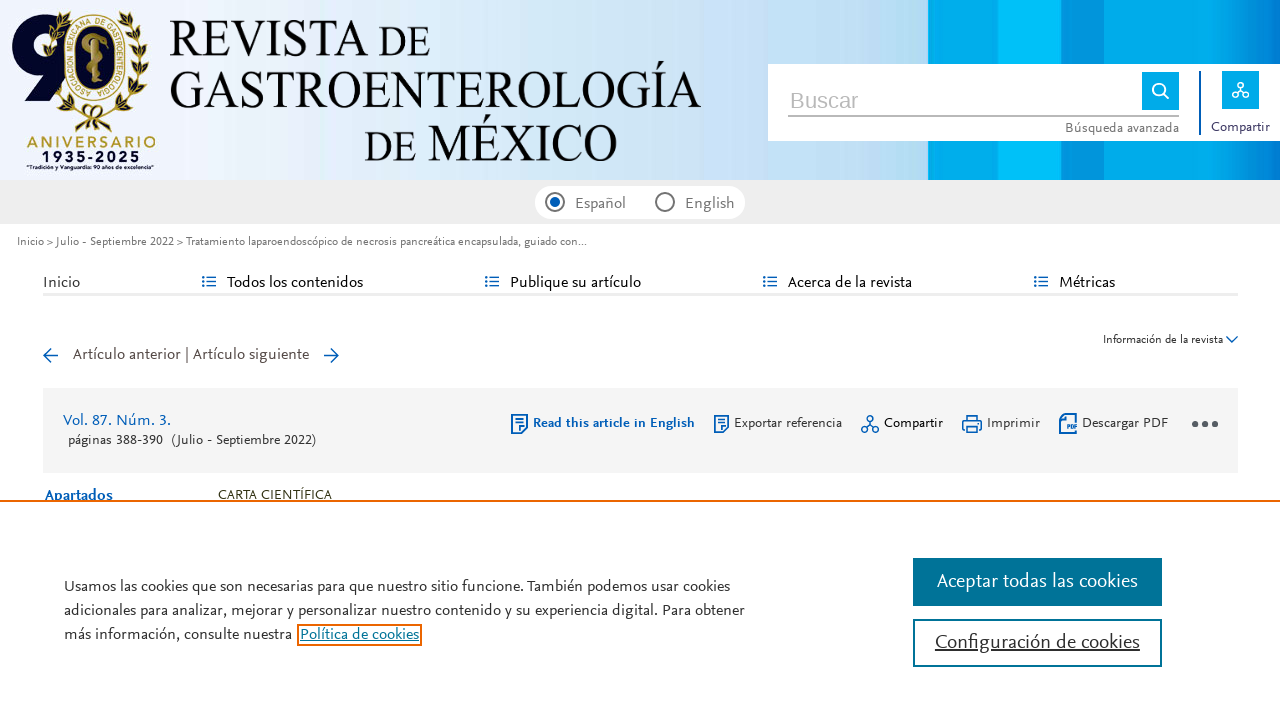

--- FILE ---
content_type: text/html; charset=UTF-8
request_url: https://www.revistagastroenterologiamexico.org/es-tratamiento-laparoendoscopico-necrosis-pancreatica-encapsulada-articulo-S0375090622000131
body_size: 18659
content:
<!DOCTYPE html PUBLIC "-//W3C//DTD XHTML 1.0 Strict//EN" "http://www.w3.org/TR/xhtml1/DTD/xhtml1-strict.dtd">
<html xmlns="http://www.w3.org/1999/xhtml" lang="es">
<head>
	<meta content="width=device-width, initial-scale=1" name="viewport" />
<meta name="csrf-token" content="8b9e82301561ed0f4c8ff407003937953839b7b2943af298f2e1a617f5e081a4" />
<meta name="tdm-reservation" content="1" />
<meta name="tdm-policy" content="https://www.elsevier.com/tdm/tdmrep-policy.json" />
<meta name="id_web" content="19 " />
<meta name="thumbnail" content="https://static.elsevier.es/multimedia/03750906/0000009000000004/v2_202512010807/es/main.assets/cover.jpeg?idApp=UINPBA000046" />
<meta http-equiv="content-type" content="text/html;charset=UTF-8" />
<meta name="theme-color" content="#005eb8">
<meta property="og:url" content="http://www.revistagastroenterologiamexico.org/es-tratamiento-laparoendoscopico-necrosis-pancreatica-encapsulada-articulo-S0375090622000131" />
<meta property="og:title" content="Tratamiento laparoendosc&#243;pico de necrosis pancre&#225;tica encapsulada&#44; guiado con verde de indocianina | Revista de Gastroenterología de México" />

    <meta name="twitter:card" content="summary_large_image" />
    <meta name="twitter:title" content="Tratamiento laparoendosc&#243;pico de necrosis pancre&#225;tica encapsulada&#44; guiado con verde de indocianina | Revista de Gastroenterología de México">
            <meta name="twitter:image" content="https://static.elsevier.es/multimedia/03750906/0000008700000003/v1_202207270544/S0375090622000131/v1_202207270544/es/main.assets/gr1.jpeg?idApp=UINPBA000046">
        <meta property="og:image" content="https://static.elsevier.es/multimedia/03750906/0000008700000003/v1_202207270544/S0375090622000131/v1_202207270544/es/main.assets/gr1.jpeg?idApp=UINPBA000046" />
    
<meta property="og:type" content="article" />
    <meta property="description" content="Se ha descrito que aproximadamente el 25&#37; de los pacientes con pancreatitis aguda &#40;PA&#41; presentar&#225;n la forma grave de la" />
    <meta property="og:description" content="Se ha descrito que aproximadamente el 25&#37; de los pacientes con pancreatitis aguda &#40;PA&#41; presentar&#225;n la forma grave de la" />
<meta name="citation_journal_title" content="Revista de Gastroenterología de México">
    <meta name="citation_journal_abbrev" content="Rev Gastroenterol Mex"><meta name="citation_publisher" content="Elsevier">
<meta name="citation_author" content="Brito-Carmona, R&#46;D&#46;" />
<meta name="citation_author_email" content="ronniedamian@hotmail.com" />
<meta name="citation_author" content="Cuendis-Vel&#225;zquez, A&#46;" />
<meta name="citation_author" content="Ch&#225;vez-Hern&#225;ndez, A&#46;F&#46;" />
<meta name="citation_author" content="Galv&#225;n-Cruz, A&#46;D&#46;" />
<meta name="citation_author" content="C&#225;rdenas-Lailson, L&#46;E&#46;" />
<meta name="citation_author_institution" content="Departamento de Cirug&#237;a General y Endosc&#243;pica&#44; Hospital General Dr&#46; Manuel Gea Gonz&#225;lez&#44; Ciudad de M&#233;xico&#44; M&#233;xico" />
<meta content="Tratamiento laparoendosc&#243;pico de necrosis pancre&#225;tica encapsulada&#44; guiado con verde de indocianina" name="citation_title" />

    <meta name="citation_publication_date" content="2022/07/01">
    <meta content="87" name="citation_volume" />
            <meta content="3" name="citation_issue" />            <meta content="388" name="citation_firstpage" />            <meta content="390" name="citation_lastpage" />    <meta name="citation_doi" content="10.1016/j.rgmx.2021.10.005">
<meta name="citation_fulltext_html_url" content="https://www.revistagastroenterologiamexico.org//es-tratamiento-laparoendoscopico-necrosis-pancreatica-encapsulada-articulo-S0375090622000131">
    <meta name="citation_pdf_url" content="https://www.revistagastroenterologiamexico.org//es-pdf-S0375090622000131"><meta name="citation_issn" content="0375-0906">
<meta name="citation_language" content="es">
    <meta name="citation_fulltext_world_readable" content="">			<link rel="shortcut icon" href="https://static.elsevier.es/assets_org_prod/webs/19/images/favicons/favicon.png" />
				<link rel="mask-icon" href="https://static.elsevier.es/assets_org_prod/webs/19/images/favicons/safari-pinned-tab.svg" color="#005eb8" />
				<style>
		body {
			--corp-color: #005eb8		}
	</style>
	<!--<link rel="stylesheet" href="//cdn.jsdelivr.net/jquery.sidr/2.2.1/stylesheets/jquery.sidr.light.min.css">-->
	<link rel="stylesheet" href="https://cdnjs.cloudflare.com/ajax/libs/fancybox/3.2.5/jquery.fancybox.min.css" />
	<link type="text/css" rel="stylesheet" href="https://static.elsevier.es/assets_org_prod/org/css/sidebar-mobile.css" />
			<link type="text/css" rel="stylesheet" href="https://static.elsevier.es/assets_org_prod/item/layout/item-v2.css" />
		<link type="text/css" rel="stylesheet" href="https://static.elsevier.es/assets_org_prod/item/style/item.css" />
		<link type="text/css" rel="stylesheet" href="https://static.elsevier.es/assets_org_prod/org/css/magic-check.min.css" />

	<link type="text/css" rel="stylesheet" href="https://static.elsevier.es/assets_org_prod/org/css/resets.css" />
	<link type="text/css" rel="stylesheet" href="https://static.elsevier.es/assets_org_prod/org/css/components/components.css" />
	<link type="text/css" rel="stylesheet" href="https://static.elsevier.es/assets_org_prod/org/css/global-v2.css" />
	<link type="text/css" rel="stylesheet" href="https://static.elsevier.es/assets_org_prod/org/css/header-v2.css" />
	<link type="text/css" rel="stylesheet" href="https://static.elsevier.es/assets_org_prod/org/css/main-v2.css" />
	<link type="text/css" rel="stylesheet" href="https://static.elsevier.es/assets_org_prod/org/css/footer-v2.css" />


				<link type="text/css" rel="stylesheet" href="https://static.elsevier.es/assets_org_prod/org/css/contenidos/item-v2.css" />
	
			<link type="text/css" rel="stylesheet" href="https://static.elsevier.es/assets_org_prod/org/css/contenidos/busqueda-v2.css" />
	<link type="text/css" rel="stylesheet" href="https://static.elsevier.es/assets_org_prod/org/css/contenidos-v2.css" />
	<link type="text/css" rel="stylesheet" href="https://static.elsevier.es/assets_org_prod/webs/19/css/corporativo.css" />

			<link type="text/css" rel="stylesheet" href="https://static.elsevier.es/assets_org_prod/webs/19/css/propio.css" />
	

	<title>Tratamiento laparoendosc&#243;pico de necrosis pancre&#225;tica encapsulada&#44; guiado con verde de indocianina | Revista de Gastroenterología de México</title>
			<!-- OneTrust Cookies Consent Notice start -->
		<script src="https://cdn.cookielaw.org/scripttemplates/otSDKStub.js" type="text/javascript" charset="UTF-8" data-domain-script="07c7fdf9-d631-4f49-806f-cade498f857b" data-document-language="true"></script>
		<script type="text/javascript">
			function OptanonWrapper() {}
		</script>
		<!-- OneTrust Cookies Consent Notice end -->
		<script src="https://code.jquery.com/jquery-3.5.1.min.js" integrity="sha256-9/aliU8dGd2tb6OSsuzixeV4y/faTqgFtohetphbbj0=" crossorigin="anonymous"></script>
	<script type="text/javascript" src="https://code.jquery.com/ui/1.12.1/jquery-ui.min.js" integrity="sha256-VazP97ZCwtekAsvgPBSUwPFKdrwD3unUfSGVYrahUqU=" crossorigin="anonymous"></script>
	<script type="text/javascript" src="https://www.googletagservices.com/tag/js/gpt.js" async defer></script>
	<script type="text/javascript" src="https://cdnjs.cloudflare.com/ajax/libs/fancybox/3.2.5/jquery.fancybox.min.js" async defer></script>
	<script type="text/javascript" src="//cdn.jsdelivr.net/jquery.sidr/2.2.1/jquery.sidr.min.js"></script>
	<script type="text/javascript" src="https://static.elsevier.es/assets_org_prod/org/js/funciones-v2.js"></script>
	<script type="text/javascript" src="https://static.elsevier.es/assets_org_prod/org/js/info-revista.js" defer></script>
	<script type="text/javascript" src="https://static.elsevier.es/assets_org_prod/org/js/sidebars.js" defer></script>
	<script type="text/javascript" src="https://static.elsevier.es/assets_org_prod/org/js/cabecera.js" defer></script>
	<script type="text/javascript" src="https://static.elsevier.es/assets_org_prod/org/js/global.js?v=1.0.2"></script>
	<script type="text/javascript" src="https://static.elsevier.es/assets_org_prod/org/js/menu-principal-v2.js"></script>
	<script type="module" src="https://static.elsevier.es/assets_org_prod/org/js/components/components.js"></script>







			<script type="text/javascript" src="https://static.elsevier.es/assets_org_prod/org/js/contenidos/item.js" defer></script>
				


		<script>
					var rellenar_campos = 'Debe rellenar todos los campos';
					var login_ko = 'Usuario y/o contraseña incorrectos';
					var ver_mas = 'Ver mas';
					var ocultar = 'Ocultar';
					var permiso_m_a = 'Por favor, acceda a su cuenta para consultar el material adicional';
					var login_block = 'Ha realizado demasiados intentos. Intentelo de nuevo mas tarde';
					var pass_ko = 'Las contraseñas no coinciden';
					var clausula_no = 'Debe aceptar la cláusula de privacidad';
					var correo_enviado = 'Se ha enviado un Email a su correo electronico con las instrucciones para restablecer su contraseña';
					var correo_no_enviado = 'El usuario no existe';
					var mail_no_acceso = 'El email especificado no tiene acceso a la publicación.';
				var idioma = 'es';
	</script>


	<script>
	var googletag = googletag || {};
	googletag.cmd = googletag.cmd || [];
</script>


<script type='text/plain' class='optanon-category-4'>
	var necesitaCookieProf=true;

	googletag.cmd.push(function() {

		//superio	
		googletag.defineSlot('/6053/elses.journals', [
			[728, 90],
			[900, 100]
		], 'elsevierjournals_top').addService(googletag.pubads());

		//superior mobile
		googletag.defineSlot('/6053/elses.journals', [
			[300, 40]
		], 'elsevierjournals_top_mobile').addService(googletag.pubads());

		googletag.defineSlot('/6053/elses.journals', [
			[300, 250]
		], 'elsevierjournals_top_mobile2').addService(googletag.pubads());

		googletag.defineSlot('/6053/elses.journals', [
			[360, 90],
			[300, 100]
		], 'elsevierjournals_intra_1').addService(googletag.pubads());

		googletag.defineSlot('/6053/elses.journals', [
			[360, 90],
			[300, 100]
		], 'elsevierjournals_intra_2').addService(googletag.pubads());

		googletag.defineSlot('/6053/elses.journals', [
			[360, 90],
			[300, 100]
		], 'elsevierjournals_intra_3').addService(googletag.pubads());

		googletag.defineSlot('/6053/elses.journals', [
			[430, 100]
		], 'elsevierjournals_middlehome').addService(googletag.pubads());


		googletag.defineSlot('/6053/elses.journals', [
			[180, 180],
			[225, 400],
			[225, 225]
		], 'elsevierjournals_lateral1').addService(googletag.pubads());

		googletag.defineSlot('/6053/elses.journals', [
			[180, 180],
			[225, 400],
			[225, 225]
		], 'elsevierjournals_lateral2').addService(googletag.pubads());

		googletag.defineSlot('/6053/elses.journals', [
			[500, 400],
		], 'elsevierjournals_modal').addService(googletag.pubads());

		googletag.defineSlot('/6053/elses.journals', [
			[300, 240],
		], 'elsevierjournals_modal_mobile').addService(googletag.pubads());


		

							googletag.pubads().setTargeting("es_PUBLICACION", "288");
			var revistaId = 288;
							googletag.pubads().setTargeting("es_PUBLICACION_NOMBRE", "Revista de Gastroenterología de México");
									googletag.pubads().setTargeting("es_ARTICULO", "S0375090622000131");
			googletag.pubads().setTargeting("es_PALABRA", ["NO"]);
				
					googletag.pubads().setTargeting("es_PROFESIONAL", "NO");
		
		googletag.pubads().setTargeting("es_ID_WEB", "19");

		googletag.pubads().setTargeting("es_IDIOMA", "ES");


											googletag.pubads().setTargeting("es_DISCONTINUADA", "NO");
					


		googletag.pubads().collapseEmptyDivs();
		googletag.pubads().enableSingleRequest();
		//googletag.pubads().enableSyncRendering();
		googletag.enableServices();

		// This listener is called when a slot has finished rendering.
		googletag.pubads().addEventListener("slotRenderEnded", (event) => {
			//console.log(event.slot.getSlotElementId()+": render and is empty:"+event.isEmpty);
			if ((event.slot.getSlotElementId() == "elsevierjournals_modal" || event.slot.getSlotElementId() == "elsevierjournals_modal_mobile") && !event.isEmpty) {

				let modal = document.getElementsByClassName("banner-modal")[0];
				let cerrar = document.getElementsByClassName("banner-modal-close")[0];
				modal.style.display = 'block';
				setTimeout(() => modal.style.display = "none", 10000)
				cerrar.onclick = () => modal.style.display = "none";

			}
		});
	});
</script>


	<!--- ANLYTICS V4 ---->
<script async src="https://www.googletagmanager.com/gtag/js?id=G-9VJ5WS62HE"></script>
<script>
  window.dataLayer = window.dataLayer || [];

  function gtag() {
    dataLayer.push(arguments);
  }
  gtag('js', new Date());

  dimensiones = {"dimension1":"288","dimension2":"Revista de Gastroenterolog\u00eda de M\u00e9xico","dimension6":"ABIERTO","dimension9":"es","dimension10":"S0375090622000131","dimension19":"S300","dimension11":"Tratamiento laparoendosc\u00f3pico de necrosis pancre\u00e1tica encapsulada, guiado con verde de indocianina","dimension12":"93767","dimension13":"Cartas cient\u00edficas","dimension14":"REGULAR_ARTICLE","dimension15":"NULL","dimension17":"HTML","dimension18":"19"};

  gtag('config', 'G-9VJ5WS62HE', dimensiones);
</script>	</head>
<body class="es-theme-bright-default revista-b-revista es">
    <div class="banner" id="banner-top">
    <div id="elsevierjournals_top" style="border:none" align="center" class='desktop'>
        <script type='text/plain' class='optanon-category-4'>
            googletag.cmd.push(function() {
                googletag.display('elsevierjournals_top');
            });
        </script>
    </div>
    <div id="elsevierjournals_top_mobile" style="border:none" align="center" class='mobile'>
        <script type='text/plain' class='optanon-category-4'>
            googletag.cmd.push(function() {
                googletag.display('elsevierjournals_top_mobile');
            });
        </script>
    </div>
    <div id="elsevierjournals_top_mobile2" style="border:none" align="center" class='mobile'>
        <script type='text/plain' class='optanon-category-4'>
            googletag.cmd.push(function() {
                googletag.display('elsevierjournals_top_mobile2');
            });
        </script>
    </div>
</div><header>
    <div class="suscribase">
	</div><div class="logo-buscador desktop">
	<div class="trans">
		<div class="logo">
			<a href='/'>
				<div class='img'>
											<img src='https://static.elsevier.es/assets_org_prod/webs/19/images/logo.png' class='wordmark desktop' />
										
				</div>
			</a>
		</div>
		<div class="buscador">

			<div class="box-buscador">
				<div class="open capa-buscador">
					<div class="busqueda">
	<form class="frmBuscador" action="/es-buscador" method="get">
		<div class="input quick-search-container-component">
    <input class="obligatorio" type="text" name="txtBuscador" value="" placeholder="Buscar" maxlength="400" autocomplete="off" />
    <div class="suggestions-container">
        <div class="suggestions-control">
            <div class="suggestion-control-title">Sugerencias</div>
            <div class="suggestion-control-search btn-02">Encontrar todos los resultados</div>
        </div>

        <div class="suggestions-container-items"></div>
    </div>
</div>		<div class="btn-buscar"><input type="submit" value="" class="lupa_blanca" /></div>
	</form>
</div>					<div class="busqueda-avanzada"><a href="es-busqueda-avanzada">Búsqueda avanzada</a></div>
				</div>
				<div class="compartir">
					<div class='capa-compartir close'>
						<div class="icos-compartir ">
							<div class="twitter"><a href='/es-compartir-twitter?item=S0375090622000131&token=8b9e82301561ed0f4c8ff407003937953839b7b2943af298f2e1a617f5e081a4' class="twitter-g" target="_blank" rel="noopener noreferrer nofollow"></a></div>
<div class="facebook"><a href='/es-compartir-facebook?item=S0375090622000131&token=8b9e82301561ed0f4c8ff407003937953839b7b2943af298f2e1a617f5e081a4' class="facebook-g" target="_blank" rel="noopener noreferrer nofollow"></a></div>
<div class="bluesky"><a href='/es-compartir-bluesky?item=S0375090622000131&token=8b9e82301561ed0f4c8ff407003937953839b7b2943af298f2e1a617f5e081a4' class="bluesky-g" target="_blank" rel="noopener noreferrer nofollow"></a></div>
<div class='linkedin'><a href='/es-compartir-linkedin?item=S0375090622000131&token=8b9e82301561ed0f4c8ff407003937953839b7b2943af298f2e1a617f5e081a4' class='linkedin-g' target='_blank' rel="noopener noreferrer nofollow"></a></div>
<div class="whatsup mobile"><a target="_blank" rel="noopener noreferrer nofollow" href="whatsapp://send?text=http://www.revistagastroenterologiamexico.org/es-tratamiento-laparoendoscopico-necrosis-pancreatica-encapsulada-articulo-S0375090622000131" data-action="share/whatsapp/share" class="whatsup-g"></a></div>
<div class="sobre"><a href='mailto:?subject=Recomendaci%C3%B3n%20de%20lectura%20%20Tratamiento%20laparoendosc%C3%B3pico%20de%20necrosis%20pancre%C3%A1tica%20encapsulada%2C%20guiado%20con%20verde%20de%20indocianina&body=https://www.revistagastroenterologiamexico.org//es-tratamiento-laparoendoscopico-necrosis-pancreatica-encapsulada-articulo-S0375090622000131' class="sobre_g_claro" target="_blank" rel="noopener noreferrer nofollow"></a></div>						</div>
					</div>
					<div class="btn-compartir">
						<input type="button" name="btn-compartir" id="txt" class="compartir-bl" />
						<div>Compartir</div>
					</div>
				</div>
			</div>
		</div>
		<div class="clear"></div>
	</div>
</div><div class="accesos-revista ">
	<div class=' desp-hamb-left hamb-left ico mobile'></div>

	<input type="hidden" value="es" id="idioma"/>
	<div class="idiomas desktop">
	
	
	<input type="radio" id='idioma_es' name="cmbIdioma" class="magic-radio"  value="es" checked/><label for="idioma_es"> Español</label>	<input type="radio" id='idioma_en' name="cmbIdioma" class="magic-radio"  value="en"  /><label for="idioma_en"> English</label>			
	
	</div>
	<div class="accesos">
					<a href='/es-guia-autores'>
				<div class='guia-autores ico mobile'></div>
			</a>
		


		<div class='compartir-g ico mobile desp' rel="social"></div>
		<div class="caja-desp mid social">
			<div class="top"></div>
			<div class="bottom">
				<div class="content">
					<div class="titulo">Compartir</div>
					<div class="cerrar" rel="social"></div>
					<div class="clear"></div>
					<div class="icos-compartir">
						<div class="twitter"><a href='/es-compartir-twitter?item=S0375090622000131&token=8b9e82301561ed0f4c8ff407003937953839b7b2943af298f2e1a617f5e081a4' class="twitter-g" target="_blank" rel="noopener noreferrer nofollow"></a></div>
<div class="facebook"><a href='/es-compartir-facebook?item=S0375090622000131&token=8b9e82301561ed0f4c8ff407003937953839b7b2943af298f2e1a617f5e081a4' class="facebook-g" target="_blank" rel="noopener noreferrer nofollow"></a></div>
<div class="bluesky"><a href='/es-compartir-bluesky?item=S0375090622000131&token=8b9e82301561ed0f4c8ff407003937953839b7b2943af298f2e1a617f5e081a4' class="bluesky-g" target="_blank" rel="noopener noreferrer nofollow"></a></div>
<div class='linkedin'><a href='/es-compartir-linkedin?item=S0375090622000131&token=8b9e82301561ed0f4c8ff407003937953839b7b2943af298f2e1a617f5e081a4' class='linkedin-g' target='_blank' rel="noopener noreferrer nofollow"></a></div>
<div class="whatsup mobile"><a target="_blank" rel="noopener noreferrer nofollow" href="whatsapp://send?text=http://www.revistagastroenterologiamexico.org/es-tratamiento-laparoendoscopico-necrosis-pancreatica-encapsulada-articulo-S0375090622000131" data-action="share/whatsapp/share" class="whatsup-g"></a></div>
<div class="sobre"><a href='mailto:?subject=Recomendaci%C3%B3n%20de%20lectura%20%20Tratamiento%20laparoendosc%C3%B3pico%20de%20necrosis%20pancre%C3%A1tica%20encapsulada%2C%20guiado%20con%20verde%20de%20indocianina&body=https://www.revistagastroenterologiamexico.org//es-tratamiento-laparoendoscopico-necrosis-pancreatica-encapsulada-articulo-S0375090622000131' class="sobre_g_claro" target="_blank" rel="noopener noreferrer nofollow"></a></div>					</div>

				</div>
			</div>
		</div>

		<a href='es-busqueda-avanzada'>
			<div class='btn-desp desp-buscador lupa-g ico mobile'></div>
		</a>
							<div class='desp-hamb-right hamb-right ico mobile'></div>
		
	</div>
</div><div class="breadcumb desktop">
	<div class='ruta'>

		
			<a href="/">Inicio</a>
			
				
				<a href="/es-vol-87-num-3-sumario-S0375090622X00037">Julio - Septiembre 2022</a>
			
				
				<a href="/es-tratamiento-laparoendoscopico-necrosis-pancreatica-encapsulada-articulo-S0375090622000131">Tratamiento laparoendoscópico de necrosis pancreática encapsulada, guiado con...</a>
					


	</div>
</div>

</header><main>

    <div class="container">
        <nav class="menu menu-dinamico menu-revista desktop">
	<ul class="menu-list">
									<li class="
			 
									">
											<a href="/es" >Inicio</a>
														</li>
							<li class="
			subitems 
									">
											Todos los contenidos																<ul>
																								<li class="">
										<a href="/es-ahead-of-print"  >Ahead of print</a>
									</li>
																																<li class="">
										<a href="/es-vol-90-num-4-sumario-S0375090625X00069"  >Último número</a>
									</li>
																																<li class="">
										<a href="/es-numeros-anteriores"  >Todos los números </a>
									</li>
																																<li class="">
										<a href="/es-suplementos"  >Suplementos</a>
									</li>
																																<li class="">
										<a href="/es-alerta-email"  >Suscríbase a la <i>newsletter</i></a>
									</li>
																					</ul>
									</li>
							<li class="
			subitems 
									">
											Publique su artículo																<ul>
																								<li class="">
										<a href="/es-guia-autores"  >Guía para autores</a>
									</li>
																																<li class="">
										<a href="/es-envio-manuscritos"  >Envío de manuscritos</a>
									</li>
																																<li class="">
										<a href="https://www.elsevier.com/editors/perk" target='_blank' rel='noopener noreferer' >Ética editorial</a>
									</li>
																																<li class="">
										<a href="/es-open-access"  >Opción Open Access</a>
									</li>
																																<li class="">
										<a href="https://webshop.elsevier.com/language-editing/" target='_blank' rel='noopener noreferer' >Servicios de edición</a>
									</li>
																					</ul>
									</li>
							<li class="
			subitems 
									">
											Acerca de la revista																<ul>
																								<li class="">
										<a href="/es-acerca-revista"  >Alcance y objetivos</a>
									</li>
																																<li class="">
										<a href="/es-comite-editorial"  >Comité editorial</a>
									</li>
																																<li class="">
										<a href="mailto:ventas@elsevier.com.mx"  >Contactar</a>
									</li>
																					</ul>
									</li>
							<li class="
			subitems 
									">
											Métricas																<ul>
																								<li class="">
										<a href="/es-mas-leidos"  >Lo más leído</a>
									</li>
																																<li class="">
										<a href="/es-mas-citado"  >Lo más citado</a>
									</li>
																																<li class="">
										<a href="/es-mas-populares"  >Más populares</a>
									</li>
																																<li class="">
										<a href="/es-metricas"  >Todas las métricas</a>
									</li>
																					</ul>
									</li>
						</ul>
</nav>        <div id="intrabanner" class="banner" align="center">


        <div id="elsevierjournals_intra_1">
        <script type='text/plain' class='optanon-category-4'>
            googletag.cmd.push(function() {
                googletag.display('elsevierjournals_intra_1');
            });
        </script>
    </div>

    <div id="elsevierjournals_intra_2">
        <script type='text/plain' class='optanon-category-4'>
            googletag.cmd.push(function() {
                googletag.display('elsevierjournals_intra_2');
            });
        </script>
    </div>

    <div id="elsevierjournals_intra_3">
        <script type='text/plain' class='optanon-category-4'>
            googletag.cmd.push(function() {
                googletag.display('elsevierjournals_intra_3');
            });
        </script>
    </div>


</div>        <div class="info-revista" style='display:none'>
	<div class='titulo-revista mobile'>Revista de Gastroenterología de México</div>
	<div class="row">

		<div class="portada cell">

	<a href='https://static.elsevier.es/multimedia/03750906/0000009000000004/v2_202512010807/es/main.assets/cover.jpeg?idApp=UINPBA000046'  target='_blank' rel='noopener noreferrer'><img src='https://static.elsevier.es/multimedia/03750906/0000009000000004/v2_202512010807/es/main.assets/cover.jpeg?idApp=UINPBA000046' alt='Revista de Gastroenterología de México' /></a>	<div class="issns">
		ISSN: 0375-0906<BR />
		e-ISSN: 2255-5528	</div>


</div><div id="descripcion" class='descripcion cell'>
	<div class="texto">
		<p>La <i>Revista de Gastroenterología de México</i> es el órgano oficial de la Asociación Mexicana de Gastroenterología. Sus espacios están abiertos a los miembros de la Asociación así como a todo miembro de la comunidad médica que manifieste interés por utilizar este foro para publicar sus trabajos, cumpliendo con las políticas editoriales de la publicación. El objetivo principal de la revista es publicar trabajos originales del amplio campo de la Gastroenterología, así como proporcionar información actualizada y relevante de la especialidad y áreas afines. Los trabajos científicos incluyen las áreas de Gastroenterología clínica, endoscópica, quirúrgica, pediátrica y disciplinas afines. La revista acepta para su publicación, en español e inglés, artículos originales, cartas científicas, artículos de revisión, guías clínicas, consensos, comentarios editoriales, cartas a los Editores, comunicaciones breves e imágenes clínicas en Gastroenterología.         </p>	</div>
	<span class="ver-mas">Ver más</span>



	


	


</div><div class="index cell">
            <h4>Indexada en:</h4>
        <p>Directory of Open Access Journals (DOAJ), Emerging Sources Citation Index (ESCI), Scopus</p>
        <span class="ver-mas">Ver más</span>
        <h4 class='inline'>S&iacute;guenos:</h4>
    <span class="icos-social">
                        <div class="twitter"><a href='https://twitter.com/revgastromx' class="twitter-g" target="_blank" rel="noopener noreferrer">Twitter</a></div>        <div class="facebook"><a href='https://www.facebook.com/Revista-de-Gastroenterolog%C3%ADa-de-M%C3%A9xico-107787265911236/' class="facebook-g" target="_blank" rel="noopener noreferrer">Facebook</a></div>                                    <div class="rss"><a href='/es-rss-ultimo' class="rss-g" target="_blank" rel="noopener noreferrer">RSS</a></div>
            <div class="newsletter"><a href='/es-alerta-email' class="sobre_g_claro">Alerta email</a></div>
        

    </span>

    </div>


    <div class="cell">
        <div class="metricas">
                        
                                                <div class="metricas-caja">
    <div class="caja-desp journalimpactfactor">
        <div class="top">
            <div class="triangulo"></div>
        </div>
        <div class="bottom">
            <div class="content">
                <div class="cerrar" rel="journalimpactfactor"></div>
                <div class="clear"></div>
                <div class="clear titulo-desp">Factor de impacto</div>
                <p>El factor de impacto mide la media del número de citaciones recibidas en un año por trabajos publicados en la publicación durante los dos años anteriores.                                            <br /><br />&copy; Clarivate Analytics, Journal Citation Reports 2025                    
                </p>

                <a href='/es-metricas#journalimpactfactor'>Ver más</a>

            </div>
        </div>
    </div>
    <div class="metricas-caja-top">
        <div class='metricas-caja-titulo'>Factor de impacto 2024</div>
        <div class='metricas-caja-info info-g desp' rel="journalimpactfactor"></div>
    </div>
    <div class="metricas-caja-metrica">1,7 </div>
</div>
            
                                                <div class="metricas-caja">
    <div class="caja-desp citescore">
        <div class="top">
            <div class="triangulo"></div>
        </div>
        <div class="bottom">
            <div class="content">
                <div class="cerrar" rel="citescore"></div>
                <div class="clear"></div>
                <div class="clear titulo-desp">Citescore</div>
                <p>CiteScore mide la media de citaciones recibidas por artículo publicado.                    
                </p>

                <a href='/es-metricas#citescore'>Ver más</a>

            </div>
        </div>
    </div>
    <div class="metricas-caja-top">
        <div class='metricas-caja-titulo'>Citescore 2024</div>
        <div class='metricas-caja-info info-g desp' rel="citescore"></div>
    </div>
    <div class="metricas-caja-metrica">1,6 </div>
</div>
            
                                                <div class="metricas-caja">
    <div class="caja-desp sjr">
        <div class="top">
            <div class="triangulo"></div>
        </div>
        <div class="bottom">
            <div class="content">
                <div class="cerrar" rel="sjr"></div>
                <div class="clear"></div>
                <div class="clear titulo-desp">SJR</div>
                <p>SJR es una prestigiosa métrica basada en la idea de que todas las citaciones no son iguales. SJR usa un algoritmo similar al page rank de Google; es una medida cuantitativa y cualitativa al impacto de una publicación.                    
                </p>

                <a href='/es-metricas#sjr'>Ver más</a>

            </div>
        </div>
    </div>
    <div class="metricas-caja-top">
        <div class='metricas-caja-titulo'>SJR 2024</div>
        <div class='metricas-caja-info info-g desp' rel="sjr"></div>
    </div>
    <div class="metricas-caja-metrica">0,351 </div>
</div>
            
                                                <div class="metricas-caja">
    <div class="caja-desp snip">
        <div class="top">
            <div class="triangulo"></div>
        </div>
        <div class="bottom">
            <div class="content">
                <div class="cerrar" rel="snip"></div>
                <div class="clear"></div>
                <div class="clear titulo-desp">SNIP</div>
                <p>SNIP permite comparar el impacto de revistas de diferentes campos temáticos, corrigiendo las diferencias en la probabilidad de ser citado que existe entre revistas de distintas materias.                    
                </p>

                <a href='/es-metricas#snip'>Ver más</a>

            </div>
        </div>
    </div>
    <div class="metricas-caja-top">
        <div class='metricas-caja-titulo'>SNIP 2024</div>
        <div class='metricas-caja-info info-g desp' rel="snip"></div>
    </div>
    <div class="metricas-caja-metrica">0,421 </div>
</div>
            
                        </div>

        <a href='/es-metricas'>
            <div class="ver-mas">Ver más métricas</div>
        </a>

    </div>



	</div>

			<div class='open-access'>
							<a href='/es-open-access'>
					<div class='btn-flecha'>Opción Open Access<span class='flecha'></span></div>
				</a>
					</div>
	
</div>
<div class="ocultar desktop mostrar">

	<div class='btn-ocultar' style='display:none'>Ocultar <div class='flecha-an-ar-corp'></div>
	</div>
	<div class='btn-mostrar' >Información de la revista <div class='flecha-an-ar-corp'></div>
	</div>
</div>        <div id="info-item" class="margin">
    	
		<div class="nav">
							<a class='anterior ' href='/es-primeros-dos-casos-trasplante-hepatico-articulo-S0375090622000143'>Artículo anterior</a>
				|
				<a class='siguiente ' href='/es-es-diverticulosis-intestinal-un-factor-articulo-S037509062200012X'>Artículo siguiente</a>
					</div>

	
    <div class="item-opciones desktop">

        <div class="info-sumario-item"> <a href='/es-vol-87-num-3-sumario-S0375090622X00037'><span class='volumen'>Vol. 87. Núm. 3.</span></a><div class='sumarioPaginas'><span class='paginas'>P&aacute;ginas 388-390</span> <span class='fecha-trans'>(Julio - Septiembre 2022)</span></div> </div>
        <div class="opciones">

            
                     <div class="opcion traduccion"><a href='/en-indocyanine-green-guided-laparoendoscopic-treatment-walled-off-articulo-S2255534X22000329'>Read this article in English</a></div>            
            
            <div class="opcion exportar"><a href='/es-exportar-rif-S0375090622000131'>Exportar referencia</a></div>
            <div class="opcion compartir desp" rel="compartir-item"><span>Compartir</span></div>
            <div class='caja-desp compartir-item'>
                <div class='top'></div>
                <div class='bottom'>
                    <div class='content'>
                        <div class='titulo'>Compartir</div>
                        <div class='cerrar' rel='compartir-item'></div>
                        <div class='clear'></div>
                        <div class='icos-compartir'>
                            <div class='twitter'><a href='/es-compartir-twitter?item=S0375090622000131&token=8b9e82301561ed0f4c8ff407003937953839b7b2943af298f2e1a617f5e081a4' class='twitter-g' target='_blank' rel="noopener noreferrer nofollow">Twitter</a></div>
                            <div class='facebook'><a href='/es-compartir-facebook?item=S0375090622000131&token=8b9e82301561ed0f4c8ff407003937953839b7b2943af298f2e1a617f5e081a4' class='facebook-g' target='_blank' rel="noopener noreferrer nofollow">Facebook</a></div>
                            <div class='bluesky'><a href='/es-compartir-bluesky?item=S0375090622000131&token=8b9e82301561ed0f4c8ff407003937953839b7b2943af298f2e1a617f5e081a4' class='bluesky-g' target='_blank' rel="noopener noreferrer nofollow">Bluesky</a></div>
                            <div class='linkedin'><a href='/es-compartir-linkedin?item=S0375090622000131&token=8b9e82301561ed0f4c8ff407003937953839b7b2943af298f2e1a617f5e081a4' class='linkedin-g' target='_blank' rel="noopener noreferrer nofollow">Linkedin</a></div>
                            <div class='whatsup mobile'><a target='_blank' rel="noopener noreferrer nofollow" href='whatsapp://send?text=http://www.revistagastroenterologiamexico.org/es-tratamiento-laparoendoscopico-necrosis-pancreatica-encapsulada-articulo-S0375090622000131' data-action='share/whatsapp/share' class='whatsup-g'>whatsapp</a></div>
                            <div class='sobre'><a href='mailto:?subject=Recomendaci%C3%B3n%20de%20lectura%20%20Tratamiento%20laparoendosc%C3%B3pico%20de%20necrosis%20pancre%C3%A1tica%20encapsulada%2C%20guiado%20con%20verde%20de%20indocianina&body=https://www.revistagastroenterologiamexico.org//es-tratamiento-laparoendoscopico-necrosis-pancreatica-encapsulada-articulo-S0375090622000131' class='sobre_g_claro' target='_blank' rel="noopener noreferrer nofollow">E-mail</a></div>
                        </div>
                    </div>
                </div>
            </div>
            <div class="opcion imprimir"><a href='javascript:imprimirItem()'><span>Imprimir</a></span></div>
                                                <a target="_blank" rel="noopener noreferrer" href='/es-pdf-S0375090622000131'>
                        <div class="opcion descargar-pdf"><span>Descargar PDF</span></div>
                    </a>
                                        
            <div class="opcion tres-puntos-g mas-opciones desp" rel="more"></div>
            <div class="caja-desp more">
                <div class="top">
                    <div class="triangulo"></div>
                </div>
                <div class="bottom opcion">
                    <div class="content">
                        <div class="titulo">Más opciones de artículo</div>
                        <div class="cerrar" rel="more"></div>
                        <div class="clear"></div>
                        <div class="estadisticas"><a href='/es-estadisticas-S0375090622000131'>Estadísticas</a></div>
                    </div>
                </div>
            </div>
        </div>
        <div class="clear"></div>
    </div>

    <div class="principal">

                    
                            <div class="outline desktop">

                    <div class="menu-outline">
                        <div class="titular">Apartados</div>
                        <ul>
                            <li class='jump' rel='sec0005'>Consideraciones éticas</li><li class='jump' rel='sec0010'>Financiación</li><li class='jump' rel='sec0015'>Conflicto de intereses</li>
                        </ul>
                    </div>


                                                                <div class="lecturas">
                            <div class="titulo">Visitas</div>
                            <div class="numero">10292</div>
                        </div>
                    
                </div>
                    



        <div class="cabecera">

            <div class="info-sumario-item mobile"> <a href='/es-vol-87-num-3-sumario-S0375090622X00037'><span class='volumen'>Vol. 87. Núm. 3.</span></a><div class='sumarioPaginas'><span class='paginas'>P&aacute;ginas 388-390</span> <span class='fecha-trans'>(Julio - Septiembre 2022)</span></div> </div>

            <!--CABECERA-->
                            <section>
                    <div class="elsevierItemCabecera">
                        <span class="elsevierStyleTextfn">Carta cient&#237;fica</span>                    </div>
                </section>
            
            <!--DOI-->


            <section>



                                    <div class="elsevierItemDoi">
                        <div class='elsevierItemDoi'>DOI: <a href='/es-tratamiento-laparoendoscopico-necrosis-pancreatica-encapsulada-articulo-S0375090622000131'>10.1016/j.rgmx.2021.10.005</a></div>                     </div>
                




                                    <div class="elsevierItemOpenAccess">
                        <div class='acceso-item'>
                            <div class='candado-corp'></div> Open Access
                        </div>
                    </div>
                                <div class='clear'></div>

                
            </section>

            <div class='clear'></div>

            <!--TITULO-->
            <section>
                <div class="elsevierItemTitulo">
                    Tratamiento laparoendosc&#243;pico de necrosis pancre&#225;tica encapsulada&#44; guiado con verde de indocianina                </div>
            </section>

            <!--SUBTITULO-->
            

            <!--TITULOS ALTERNATIVOS-->
                            <section>
                    <div class="elsevierItemTitulosAlternativos">
                                                                                    <div class='elsevierItemTituloAlternativo'>Indocyanine green-guided laparoendoscopic treatment of walled-off pancreatic necrosis</div>
                                                                        </div>
                </section>
            

            <section class="mobile">
                <div class="elsevierItemMobileStatsPdf">
                                            <div class="lecturas">
                            <div class="titulo">Visitas</div>
                            <div class="numero">10292</div>
                        </div>
                                                                <div class="pdf ico-pdf-corp">
                            
                                <a class="" href='/es-download-pdf-S0375090622000131' onclick="gtag('send', 'event', 'PDFDOWNLOAD_288', 'open', 'Revista','288');gtag('event', 'PDFDOWNLOAD_288', {'status': 'open','Revista':'288'});" download='S0375090622000131.pdf'>Descargar PDF</a>
                                                    </div>
                    


                </div>
            </section>

            <!--AUTORES-->
            <section>
                <div class="elsevierItemAutores">
                    <div class='elsevierItemAutoresColaboracion'><span class='elsevierItemAutor'>R&#46;D&#46; Brito-Carmona</span><span class='elsevierItemAutorRelaciones'><div class='autorCorrespondencia desp'   rel='cor0005' ><div class='login-g'></div></div><div class='caja-desp-bot caja-autor-correspondencia cor0005'>
							<div class='top'>
								<div class='content'>
									<div class='titulo'>Autor para correspondencia</div> <div class='cerrar' rel='cor0005'></div><div class='clear'></div>
									<div class='correspondencia'>
									<div class='autor-correspondencia'></div><div class='descripcion'><a href='mailto:ronniedamian@hotmail.com'>ronniedamian@hotmail.com</a><br/><span class='correspondencia-cor'><br/>Autor para correspondencia&#46; Direcci&#243;n&#58; Calz&#46; de Tlalpan 4800&#44; Belisario Dom&#237;nguez Secc 16&#44; Tlalpan&#44; 14080 Ciudad de M&#233;xico&#44; Tel&#233;fono&#58; 5543152027&#46;</span></div>
									<div class='clear'></div>
									</div>
									
								</div>
							</div>
							<div class='bottom'>
							
							</div>
			
						</div></span><span class='elsevierItemAutor'>, A&#46; Cuendis-Vel&#225;zquez</span><span class='elsevierItemAutorRelaciones'></span><span class='elsevierItemAutor'>, A&#46;F&#46; Ch&#225;vez-Hern&#225;ndez</span><span class='elsevierItemAutorRelaciones'></span><span class='elsevierItemAutor'>, A&#46;D&#46; Galv&#225;n-Cruz</span><span class='elsevierItemAutorRelaciones'></span><span class='elsevierItemAutor'>, L&#46;E&#46; C&#225;rdenas-Lailson</span><span class='elsevierItemAutorRelaciones'></span></div><div class='elsevierItemAfiliaciones'><div class='elsevierItemAfiliacion'><span class='elsevierItemAfiliacionCentro'>Departamento de Cirug&#237;a General y Endosc&#243;pica&#44; Hospital General Dr&#46; Manuel Gea Gonz&#225;lez&#44; Ciudad de M&#233;xico&#44; M&#233;xico</span></div></div>                </div>
            </section>

            <!--ITEMS RELACIONADOS-->

            
            
            <!-- PODCASTS -->
            
            

            
            



        </div>
                    <div class="stats desktop roam ">

                <div class="lecturas">
                    <div class="titulo">Este artículo ha recibido</div>
                    <div class="stat"><a href='/es-estadisticas-S0375090622000131'>10292 <span>Visitas</span></div></a>
                                            <div class="stat"><a href="https://www.scopus.com/results/results.uri?src=s&sot=b&s=DOI%2810.1016/j.rgmx.2021.10.005%29" target="_blank" rel="noopener noreferer">3 <span>Citas</span></a></div>
                                                        </div>

                                    <div class='item-creative desktop roam'>
                        <a href='http://creativecommons.org/licenses/by-nc-nd/4.0/' target='_blank' rel="noopener noreferrer"><img src='https://multimedia.elsevier.es/PublicationsMultimediaV1/item/license/S0375090622000131' width='150px' /></a><br />
                        Under a Creative Commons <a href='http://creativecommons.org/licenses/by-nc-nd/4.0/' target='_blank' rel="noopener noreferrer">license</a>

                    </div>

                            </div>
            </div>



</div>



        <div class='cuerpo'>
            <div class="contenido">

                <div id="item" class='margin'>

	

			<article>
			


						<div class="item-anchors desktop">
				<div class="info">Información del artículo</div>
				<div class="right">
					
												<div class="anchor " rel="texto-completo">Texto completo</div>						<div class="anchor " rel="bibliografia">Bibliografía</div>																					<a href='/es-pdf-S0375090622000131' target='_blank' rel="noopener noreferrer">
									<div class="anchor descargar-pdf" rel="descargar-pdf">Descargar PDF</div>
								</a>
																							<a href='/es-estadisticas-S0375090622000131'>
						<div class="anchor estadisticas">Estadísticas</div>
					</a>
																<div class="anchor multimedia tres-puntos-corp desp" rel="multimedia"></div>
						<div class="caja-desp multimedia">
							<div class="top">
								<div class="triangulo"></div>
							</div>
							<div class="bottom">
								<div class="content">
									<div class="cerrar" rel="multimedia"></div>
									<div class='tipo figuras'><div class='tituloTipo'>Figuras (1)</div><div class='elementos'><div class='primeras'><div class='elemento'><span></span><a href='#fig0005'><img src='https://multimedia.elsevier.es/PublicationsMultimediaV1/item/multimedia/thumbnail/S0375090622000131:gr1.jpeg?image=true&image.size=101x0' title='Figuras' style='max-width:101px' class='' loading='lazy' /></a></div></div><div class='clear'></div></div></div>								</div>
							</div>

						</div>
									</div>
				<div class="clear"></div>

			</div>

			


			<!-- RESUMENES Y PALABRASClAVE -->
			

			



			
			
					<!-- GLOSARIO -->
					



					<!--NOMENCLATURA-->
					






					<!--TEXTOCOMPLETO-->
					



						<section id="texto-completo">
							<div class="elSevierItemTextoCompleto">
								<div class="elsevierItemTextoCompletoTitulo">Texto completo</div>

																<div class="elsevierItemTextoCompletoTexto">
									<span class="elsevierStyleSections"><p id="par0005" class="elsevierStylePara elsevierViewall">Se ha descrito que aproximadamente el 25% de los pacientes con pancreatitis aguda (PA) presentarán la forma grave de la enfermedad, la cual se asocia con complicaciones locales como la necrosis pancreática infectada (NPI), con una mortalidad del 30%<a class="elsevierStyleCrossRef" href="#bib0045"><span class="elsevierStyleSup">1</span></a>.</p><p id="par0010" class="elsevierStylePara elsevierViewall">La necrosis pancreática encapsulada (NPE) es una colección madura de necrosis pancreática y/o peripancreática y tiene una pared inflamatoria bien definida; esta maduración ocurre usualmente más de 4 semanas después del inicio de la pancreatitis necrosante<a class="elsevierStyleCrossRef" href="#bib0050"><span class="elsevierStyleSup">2</span></a>.</p><p id="par0015" class="elsevierStylePara elsevierViewall">La tomografía computarizada (TC) no puede distinguir fácilmente el contenido sólido del líquido y, por esta razón, la necrosis pancreática y peripancreática puede ser mal diagnosticada como pseudoquiste pancreático. Para este fin pueden ser necesarios la resonancia magnética, el ultrasonido transabdominal y el ultrasonido endoscópico<a class="elsevierStyleCrossRef" href="#bib0050"><span class="elsevierStyleSup">2</span></a>. Las indicaciones para intervención en la NPE son infección o el deterioro clínico tras la falla del manejo conservador, la persistencia de síntomas como obstrucción gástrica, intestinal o biliar, o dolor debido al efecto de masa<a class="elsevierStyleCrossRef" href="#bib0055"><span class="elsevierStyleSup">3</span></a>.</p><p id="par0020" class="elsevierStylePara elsevierViewall">La necrosectomía tardía (después de 4 semanas) ha demostrado menos complicaciones y mortalidad que la necrosectomía temprana, ya que se necesita de ese tiempo para alcanzar la demarcación del tejido necrótico. Sin embargo, la necrosectomía abierta se asocia con una morbilidad significativa sobre todo con una frecuencia alta de fístulas pancreáticas (40%), fistulas entéricas (20%), hernia incisional (25%), y con una mortalidad que oscila entre el 9 y 25%<a class="elsevierStyleCrossRefs" href="#bib0045"><span class="elsevierStyleSup">1,4</span></a>.</p><p id="par0025" class="elsevierStylePara elsevierViewall">En los últimos años se han descrito diversas técnicas de invasión mínima para el drenaje pancreático, tales como drenaje percutáneo, drenaje transgástrico endoscópico, drenaje laparoscópico y el drenaje retroperitoneal asistido por video (VARD). La frecuencia de fracaso del drenaje percutáneo va del 20 al 50%, requiriendo de una necrosectomía formal. La necrosectomía transgástrica laparoscópica (NTL) permite desbridar eficazmente el tejido necrótico en una sola intervención y crea una comunicación controlada que permite el drenaje continuo de la necrosis pancreática, además de reducir el riesgo de fístulas enterocutáneas, pancreáticas y hernias incisionales<a class="elsevierStyleCrossRef" href="#bib0060"><span class="elsevierStyleSup">4</span></a>.</p><p id="par0030" class="elsevierStylePara elsevierViewall">El verde de indocianina tiene una vida media de 2-3<span class="elsevierStyleHsp" style=""></span>minutos, con una penetración en el tejido de hasta 5<span class="elsevierStyleHsp" style=""></span>mm. Se elimina sin metabolizar por la bilis después de unos 15-20<span class="elsevierStyleHsp" style=""></span>minutos y sin experimentar recirculación enterohepática; su toxicidad es baja (0.005% complicaciones)<a class="elsevierStyleCrossRef" href="#bib0065"><span class="elsevierStyleSup">5</span></a>.</p><p id="par0035" class="elsevierStylePara elsevierViewall">La colangiografía de fluorescencia con verde de indocianina es libre de radiación y permite la visualización intraoperatoria en tiempo real del árbol biliar extrahepático en un 72 a 96%, aunque no se ha demostrado que reduzca el tiempo operatorio de identificación de la visión crítica de seguridad (VCS), en comparación con el método convencional<a class="elsevierStyleCrossRefs" href="#bib0070"><span class="elsevierStyleSup">6,7</span></a>. Existen pocas publicaciones acerca del uso de verde de indocianina en resección pancreática debido a cáncer de páncreas. Sin embargo, en nuestra revisión no se encontraron artículos acerca del uso de verde de indocianina en necrosectomía pancreática.</p><p id="par0040" class="elsevierStylePara elsevierViewall">Durante nuestra intervención utilizamos colangiografía con verde de indocianina inyectada de manera intravesicular permitiendo aumentar la visualización e identificación de vías biliares extrahepáticas, disminuyendo el riesgo de lesión de la vía biliar en comparación con la luz blanca<a class="elsevierStyleCrossRef" href="#bib0080"><span class="elsevierStyleSup">8</span></a>.</p><p id="par0045" class="elsevierStylePara elsevierViewall">Presentamos el caso de una paciente de sexo femenino de 57 años, sin comorbilidades, con dolor abdominal en epigastrio transfictivo irradiado en hemicinturón de un mes de evolución con periodos de remisión y exacerbación. Sus estudios mostraron niveles séricos de amilasa 816<span class="elsevierStyleHsp" style=""></span>μ/l y lipasa 2,884<span class="elsevierStyleHsp" style=""></span>μ/l; el ultrasonido de hígado y vía biliar reportó una vesícula biliar con litos en su interior, pared de 2.8<span class="elsevierStyleHsp" style=""></span>mm y un conducto colédoco de 4<span class="elsevierStyleHsp" style=""></span>mm, por lo que se diagnosticó pancreatitis aguda biliar. Se le realizó pancreatografía dinámica a las 48<span class="elsevierStyleHsp" style=""></span>h del ingreso por persistencia de dolor y elevación de respuesta inflamatoria sistémica, la cual demostró necrosis pancreática del 30%.</p><p id="par0050" class="elsevierStylePara elsevierViewall">Tras una evolución favorable fue egresada 13 días después de su ingreso; una semana posterior presentó nuevamente dolor abdominal, pobre tolerancia a la vía oral, distensión y saciedad temprana. En la nueva TC se evidenció una imagen quística con necrosis encapsulada que involucraba cabeza y cuerpo del páncreas, con diámetros de 10.2<span class="elsevierStyleHsp" style=""></span>×<span class="elsevierStyleHsp" style=""></span>7.4<span class="elsevierStyleHsp" style=""></span>×<span class="elsevierStyleHsp" style=""></span>9.6<span class="elsevierStyleHsp" style=""></span>cm y un volumen de 378<span class="elsevierStyleHsp" style=""></span>cm<span class="elsevierStyleSup">3</span>, que condicionaba compresión de la cámara gástrica (<a class="elsevierStyleCrossRef" href="#fig0005">fig. 1</a>A).</p><div class='elsevierItemMultimedia' ><div class='elsevierItemMultimediaFloat'><a name='fig0005'></a><div class='elsevierItemMultimediaFigura' ><div class='elsevierItemMultimediaFiguraFigura'><a  onclick="ga('send', 'event', 'IMAGE_288', 'open', 'Revista','288');gtag('event', 'IMAGE_288', {'status': 'open','Revista':'288'});"  href='https://static.elsevier.es/multimedia/03750906/0000008700000003/v1_202207270544/S0375090622000131/v1_202207270544/es/main.assets/gr1.jpeg?xkr=ue/ImdikoIMrsJoerZ+w91RrqeQyRgaVFk/jJir8/OF+9nrJ3gdT+sy7NU1WM0lFlRMIFqUtglIRyG40dNGTvbToI3gjq7cLWLMIiCEsSem2zw8BPrkmeMq+Ugvvy5dW8lfM9ybP106Tl4EbE8WhCnK/0axzUp7TIMAx1RNg4vyJqSZStbsr2BVMB5wwcWG8eZE+4ZeRhuHoNvZVfE3zOLWTucgLtx4sMTnnZAM41uKnH7O7UnziujwXSGnY/z1kYAdlQt5aBkBgCXQj/7hIQzgtLN9PTlYFJNCED+TjNNI=' class='imagen' data-fancybox='imagen' data-caption='Figura 1 A) Tomografía de abdomen contrastada. B) Aplicación intravesicular de verde de indocianina. C) Identificación de las estructuras del triángulo hepatocístico. D) Colangiografía transoperatoria. E) Posicionamiento de trocares. F) Trocares transgástricos previa inyección intravenosa de verde de indocianina. G1-G3) Necrosectomía transgástrica.'>
											<img src='https://static.elsevier.es/multimedia/03750906/0000008700000003/v1_202207270544/S0375090622000131/v1_202207270544/es/main.assets/thumbnail/gr1.jpeg?xkr=ue/ImdikoIMrsJoerZ+w97o/wdEXW47bqlyT1CqG6R0=' alt='A) Tomografía de abdomen contrastada. B) Aplicación intravesicular de verde de indocianina. C) Identificación de las estructuras del triángulo hepatocístico. D) Colangiografía transoperatoria. E) Posicionamiento de trocares. F) Trocares transgástricos previa inyección intravenosa de verde de indocianina. G1-G3) Necrosectomía transgástrica.' title='A) Tomografía de abdomen contrastada. B) Aplicación intravesicular de verde de indocianina. C) Identificación de las estructuras del triángulo hepatocístico. D) Colangiografía transoperatoria. E) Posicionamiento de trocares. F) Trocares transgástricos previa inyección intravenosa de verde de indocianina. G1-G3) Necrosectomía transgástrica.'/></a><BR/></div><div class='elsevierItemMultimediaFiguraDescripcion'><div class='elsevierItemMultimediaFiguraDescripcionIdiomas'><div class='elsevierItemMultimediaFiguraDescripcionTexto'>Figura 1. <p id="spar0005" class="elsevierStyleSimplePara elsevierViewall">A) Tomografía de abdomen contrastada. B) Aplicación intravesicular de verde de indocianina. C) Identificación de las estructuras del triángulo hepatocístico. D) Colangiografía transoperatoria. E) Posicionamiento de trocares. F) Trocares transgástricos previa inyección intravenosa de verde de indocianina. G1-G3) Necrosectomía transgástrica.</p></div></div></div><div style='clear:both'></div></div></div></div><p id="par0055" class="elsevierStylePara elsevierViewall">Fue operada a los 31 días del inicio de la pancreatitis necrosante, con realización de colecistectomía laparoscópica, colangiografía transoperatoria con verde de indocianina y necrosectomía transgástrica laparoendoscópica.</p><p id="par0060" class="elsevierStylePara elsevierViewall">La técnica quirúrgica se realizó con la paciente en posición francesa. Se utilizó el equipo laparoscópico RUBINA Storz mr. El abordaje se realizó con 5 puertos, uno supraumbilical de 12<span class="elsevierStyleHsp" style=""></span>mm, uno subxifoideo de 12<span class="elsevierStyleHsp" style=""></span>mm y uno de 5<span class="elsevierStyleHsp" style=""></span>mm en flanco derecho, los que fueron utilizados para el tiempo de colecistectomía laparoscópica. El verde de indocianina se utilizó a una dilución de 1<span class="elsevierStyleHsp" style=""></span>ml en 10<span class="elsevierStyleHsp" style=""></span>ml de solución salina y se aplicó de manera intravesicular (<a class="elsevierStyleCrossRef" href="#fig0005">fig. 1</a>B), con lo que se obtuvo la colangiografía guiada por fluorescencia con identificación de las estructuras del triángulo hepatocístico (<a class="elsevierStyleCrossRef" href="#fig0005">fig. 1</a>C). Posteriormente se realizó la colangiografía con medio de contraste hidrosoluble al 50%, con lo que se descartó la presencia de coledocolitiasis (<a class="elsevierStyleCrossRef" href="#fig0005">fig. 1</a>D).</p><p id="par0065" class="elsevierStylePara elsevierViewall">Para el abordaje de la NPE se utilizó el trocar de 12<span class="elsevierStyleHsp" style=""></span>mm subxifoideo colocado previamente, y se colocaron dos trocares adicionales: uno de 12<span class="elsevierStyleHsp" style=""></span>mm en el hipocondrio izquierdo y uno de 5<span class="elsevierStyleHsp" style=""></span>mm en el flanco izquierdo (<a class="elsevierStyleCrossRef" href="#fig0005">fig. 1</a>E). Los trocares de 12<span class="elsevierStyleHsp" style=""></span>mm subxifoideo y del hipocondrio izquierdo se introdujeron sobre la cara anterior del antro gástrico previa inyección intravenosa de 3<span class="elsevierStyleHsp" style=""></span>ml de verde de indocianina (<a class="elsevierStyleCrossRef" href="#fig0005">fig. 1</a>F), con el objetivo de evitar lesiones vasculares durante el acceso gástrico. Se realizó gastroscopia simultánea para obtener insuflación máxima del estómago y lograr una doble visión intragástrica. La gastrostomía posterior se efectuó en el sitio de compresión mediante bisturí harmónico, con una incisión de aproximadamente 7<span class="elsevierStyleHsp" style=""></span>cm, con lo que se logró el drenaje de la colección pancreática y la necrosectomía bajo visión directa hasta delimitar tejido pancreático viable. Se corroboró la viabilidad de tejido pancreático residual con nueva inyección intravenosa de 3<span class="elsevierStyleHsp" style=""></span>ml de verde de indocianina (<a class="elsevierStyleCrossRef" href="#fig0005">fig. 1</a>G1-G3). El tejido necrosado resecado fue enviado a patología, donde se reportó tejido adiposo maduro con zonas de necrosis de tipo licuefactiva (borramiento de estructuras adyacentes).</p><p id="par0070" class="elsevierStylePara elsevierViewall">La gastrostomía posterior se dejó abierta y se retiraron los trocares intragástricos, con cierre de las gastrostomías anteriores con polipropileno 0 nudos extracorpóreos tipo Gea. Se colocó un drenaje cerrado tipo Jackson Pratt hacia el espacio subhepático. El tiempo quirúrgico fue de 111<span class="elsevierStyleHsp" style=""></span>minutos y con un sangrado transoperatorio de 250<span class="elsevierStyleHsp" style=""></span>ml.</p><p id="par0075" class="elsevierStylePara elsevierViewall">La vía oral fue iniciada el mismo día por la tarde y la paciente fue egresada del hospital sin complicaciones a las 48<span class="elsevierStyleHsp" style=""></span>h de la cirugía.</p><span id="sec0005" class="elsevierStyleSection elsevierViewall"><span class="elsevierStyleSectionTitle" id="sect0005">Consideraciones éticas</span><p id="par0080" class="elsevierStylePara elsevierViewall">Antes de realizar el procedimiento quirúrgico se solicitó por escrito el consentimiento al paciente y a su familiar encargado, bajo la observación de dos testigos. Al ser un reporte de caso y no un protocolo de investigación como tal no se solicitó autorización del comité de ética del Hospital General Dr. Manuel Gea González. Los autores declaran que este artículo no contiene información personal de ningún tipo que permita identificar a los pacientes.</p></span><span id="sec0010" class="elsevierStyleSection elsevierViewall"><span class="elsevierStyleSectionTitle" id="sect0010">Financiación</span><p id="par0085" class="elsevierStylePara elsevierViewall">No se cuenta con una fuente de patrocinio para llevar a cabo este artículo.</p></span><span id="sec0015" class="elsevierStyleSection elsevierViewall"><span class="elsevierStyleSectionTitle" id="sect0015">Conflicto de intereses</span><p id="par0090" class="elsevierStylePara elsevierViewall">Los autores declaran no tener ningún conflicto de intereses.</p></span></span>								</div>
							</div>
						</section>
					
					<!--CONFLICTO DE INTERESES-->
					



					<!--AGRADECIMIENTOS-->
					

					<!--APENDICE-->
					
					<!--LECTURA RECOMENDADA-->
					


					<!--BIBLIOGRAFIA-->
					
						<section id="bibliografia">
							<div class="elsevierItemBibliografias">
									<div class='elsevierItemBibliografiaTitulo'>Referencias</div><div class='elsevierItemBibliografiaSeccion' ><a name='bibs0015'></a><div class='elSevierItembibliografiaReferencia'><a class='ancla' name='bib0045'>[1]</a><div class='elSevierItembibliografiaReferenciaReferencia'><div class='elSevierItembibliografiaReferenciaReferenciaContribucion'><div class='elSevierItemReferenciaContribucionAutores '>M&#46;J&#46; Mathew, A&#46;K&#46; Parmar, D&#46; Sahu, <i>et al</i>.</div><div class='elSevierItemReferenciaContribucionTitulo'>Laparoscopic necrosectomy in acute necrotizing pancreatitis&#58; Our experience.</div></div><div class='elSevierItemReferenciaHost'><div class='elSevierItemReferenciaHostRevista'>J Minim Access Surg, 10 (2014), pp. 126-131<div class='elSevierItemReferenciaHostRevistaLinks'> <span class='elSevierItemReferenciaHostRevistaLink'><a  href='http://dx.doi.org/10.4103/0972-9941.134875' target='_blank' rel='noopener noreferrer'>http://dx.doi.org/10.4103/0972-9941.134875</a></span> | <span class='elSevierItemReferenciaHostRevistaLink'><a target='_blank' rel='noopener noreferrer' href='https://www.ncbi.nlm.nih.gov/pubmed/25013328'>Medline</a></span></div></div></div></div></div><div class='elSevierItembibliografiaReferencia'><a class='ancla' name='bib0050'>[2]</a><div class='elSevierItembibliografiaReferenciaReferencia'><div class='elSevierItembibliografiaReferenciaReferenciaContribucion'><div class='elSevierItemReferenciaContribucionAutores '>P&#46;A&#46; Banks, T&#46;L&#46; Bollen, C&#46; Dervenis, <i>et al</i>.</div><div class='elSevierItemReferenciaContribucionTitulo'>Classification of acute pancreatitis 2012&#58; revision of Atlanta classification and definitions by international consensus.</div></div><div class='elSevierItemReferenciaHost'><div class='elSevierItemReferenciaHostRevista'>Gut, 62 (2013), pp. 102-111<div class='elSevierItemReferenciaHostRevistaLinks'> <span class='elSevierItemReferenciaHostRevistaLink'><a  href='http://dx.doi.org/10.1136/gutjnl-2012-302779' target='_blank' rel='noopener noreferrer'>http://dx.doi.org/10.1136/gutjnl-2012-302779</a></span> | <span class='elSevierItemReferenciaHostRevistaLink'><a target='_blank' rel='noopener noreferrer' href='https://www.ncbi.nlm.nih.gov/pubmed/23100216'>Medline</a></span></div></div></div></div></div><div class='elSevierItembibliografiaReferencia'><a class='ancla' name='bib0055'>[3]</a><div class='elSevierItembibliografiaReferenciaReferencia'><div class='elSevierItembibliografiaReferenciaReferenciaContribucion'><div class='elSevierItemReferenciaContribucionAutores '>R&#46; Pezzilli, A&#46; Zerbi, D&#46; Campra, <i>et al</i>.</div><div class='elSevierItemReferenciaContribucionTitulo'>Consensus guideline on severe acute pancreatitis.</div></div><div class='elSevierItemReferenciaHost'><div class='elSevierItemReferenciaHostRevista'>Dig Liver Dis, 47 (2015), pp. 532-543<div class='elSevierItemReferenciaHostRevistaLinks'> <span class='elSevierItemReferenciaHostRevistaLink'><a  href='/doi-resolver-10.1016/j.dld.2015.03.022' target='_blank' rel='noopener noreferrer'>http://dx.doi.org/10.1016/j.dld.2015.03.022</a></span> | <span class='elSevierItemReferenciaHostRevistaLink'><a target='_blank' rel='noopener noreferrer' href='https://www.ncbi.nlm.nih.gov/pubmed/25921277'>Medline</a></span></div></div></div></div></div><div class='elSevierItembibliografiaReferencia'><a class='ancla' name='bib0060'>[4]</a><div class='elSevierItembibliografiaReferenciaReferencia'><div class='elSevierItembibliografiaReferenciaReferenciaContribucion'><div class='elSevierItemReferenciaContribucionAutores '>D&#46;J&#46; Worhunsky, M&#46; Qadan, M&#46;M&#46; Dua, <i>et al</i>.</div><div class='elSevierItemReferenciaContribucionTitulo'>Laparoscopic transgastric necrosectomy for the management of pancreatic necrosis.</div></div><div class='elSevierItemReferenciaHost'><div class='elSevierItemReferenciaHostRevista'>J Am Coll Surg, 219 (2014), pp. 735-743<div class='elSevierItemReferenciaHostRevistaLinks'> <span class='elSevierItemReferenciaHostRevistaLink'><a  href='/doi-resolver-10.1016/j.jamcollsurg.2014.04.012' target='_blank' rel='noopener noreferrer'>http://dx.doi.org/10.1016/j.jamcollsurg.2014.04.012</a></span> | <span class='elSevierItemReferenciaHostRevistaLink'><a target='_blank' rel='noopener noreferrer' href='https://www.ncbi.nlm.nih.gov/pubmed/25158913'>Medline</a></span></div></div></div></div></div><div class='elSevierItembibliografiaReferencia'><a class='ancla' name='bib0065'>[5]</a><div class='elSevierItembibliografiaReferenciaReferencia'><div class='elSevierItembibliografiaReferenciaReferenciaContribucion'><div class='elSevierItemReferenciaContribucionAutores '>E&#46;M&#46; Barreiro-Dom&#237;nguez, C&#46; Zorrilla-Montero, M&#46; Ortiz-Navarro.</div><div class='elSevierItemReferenciaContribucionTitulo'>Test del verde de indocianina&#58;&#191;es realmente &#250;til en cirug&#237;a de colon y recto&#63;.</div></div><div class='elSevierItemReferenciaHost'><div class='elSevierItemReferenciaHostRevista'>Arch Coloproctol, 3 (2020), pp. 6-40<div class='elSevierItemReferenciaHostRevistaLinks'> <span class='elSevierItemReferenciaHostRevistaLink'><a  href='http://dx.doi.org/10.26754/ojs_arcol/archcolo.202024567' target='_blank' rel='noopener noreferrer'>http://dx.doi.org/10.26754/ojs_arcol/archcolo.202024567</a></span></div></div></div></div></div><div class='elSevierItembibliografiaReferencia'><a class='ancla' name='bib0070'>[6]</a><div class='elSevierItembibliografiaReferenciaReferencia'><div class='elSevierItembibliografiaReferenciaReferenciaContribucion'><div class='elSevierItemReferenciaContribucionAutores '>J&#46;K&#46; Koong, G&#46;H&#46; Ng, K&#46; Ramayah, <i>et al</i>.</div><div class='elSevierItemReferenciaContribucionTitulo'>Early identification of the critical view of safety in laparoscopic cholecystectomy using indocyanine green fluorescence cholangiography&#58; A randomized controlled study.</div></div><div class='elSevierItemReferenciaHost'><div class='elSevierItemReferenciaHostRevista'>Asian J Surg, 44 (2021), pp. 537-543<div class='elSevierItemReferenciaHostRevistaLinks'> <span class='elSevierItemReferenciaHostRevistaLink'><a  href='/doi-resolver-10.1016/j.asjsur.2020.11.002' target='_blank' rel='noopener noreferrer'>http://dx.doi.org/10.1016/j.asjsur.2020.11.002</a></span> | <span class='elSevierItemReferenciaHostRevistaLink'><a target='_blank' rel='noopener noreferrer' href='https://www.ncbi.nlm.nih.gov/pubmed/33223453'>Medline</a></span></div></div></div></div></div><div class='elSevierItembibliografiaReferencia'><a class='ancla' name='bib0075'>[7]</a><div class='elSevierItembibliografiaReferenciaReferencia'><div class='elSevierItembibliografiaReferenciaReferenciaContribucion'><div class='elSevierItemReferenciaContribucionAutores '>M&#46;L&#46; Jao, Y&#46;Y&#46; Wang, H&#46;P&#46; Wong, <i>et al</i>.</div><div class='elSevierItemReferenciaContribucionTitulo'>Intracholecystic administration of indocyanine green for fluorescent cholangiography during laparoscopic cholecystectomy-A two-case report.</div></div><div class='elSevierItemReferenciaHost'><div class='elSevierItemReferenciaHostRevista'>Int J Surg Case Rep, 68 (2020), pp. 193-197<div class='elSevierItemReferenciaHostRevistaLinks'> <span class='elSevierItemReferenciaHostRevistaLink'><a  href='/doi-resolver-10.1016/j.ijscr.2020.02.054' target='_blank' rel='noopener noreferrer'>http://dx.doi.org/10.1016/j.ijscr.2020.02.054</a></span> | <span class='elSevierItemReferenciaHostRevistaLink'><a target='_blank' rel='noopener noreferrer' href='https://www.ncbi.nlm.nih.gov/pubmed/32172195'>Medline</a></span></div></div></div></div></div><div class='elSevierItembibliografiaReferencia'><a class='ancla' name='bib0080'>[8]</a><div class='elSevierItembibliografiaReferenciaReferencia'><div class='elSevierItembibliografiaReferenciaReferenciaContribucion'><div class='elSevierItemReferenciaContribucionAutores '>F&#46; Dip, E&#46; LoMenzo, L&#46; Sarotto, <i>et al</i>.</div><div class='elSevierItemReferenciaContribucionTitulo'>Randomized Trial of Near-infrared Incisionless Fluorescent Cholangiography.</div></div><div class='elSevierItemReferenciaHost'><div class='elSevierItemReferenciaHostRevista'>Ann Surg, 270 (2019), pp. 992-999<div class='elSevierItemReferenciaHostRevistaLinks'> <span class='elSevierItemReferenciaHostRevistaLink'><a  href='http://dx.doi.org/10.1097/SLA.0000000000003178' target='_blank' rel='noopener noreferrer'>http://dx.doi.org/10.1097/SLA.0000000000003178</a></span> | <span class='elSevierItemReferenciaHostRevistaLink'><a target='_blank' rel='noopener noreferrer' href='https://www.ncbi.nlm.nih.gov/pubmed/30614881'>Medline</a></span></div></div></div></div></div></div>							</div>
						</section>
					

					
					<!-- BIOGRAFIAS -->
					


					<!-- NOTAS AL PIE - ARTICULO  -->
					


					<!-- NOTAS PIES AUTORES -->
					
						<section>
							<div class="elsevierItemNotasPieAutores">
															</div>
						</section>
					


					<!--COPYRIGHT-->
											<section>
							<div class='elsevierItemCopyright'>
								Copyright &copy; 2022. Asociaci&#243;n Mexicana de Gastroenterolog&#237;a							</div>
						</section>
					
				
					</article>
	
</div>
            </div>


            <div class="sidebar">

    <div class="banner" id="banner-sidebar-top">
    <div id="elsevierjournals_lateral1" style="border:none" align="center">
        <script type='text/plain' class='optanon-category-4'>
            googletag.cmd.push(function() {
                googletag.display('elsevierjournals_lateral1');
            });
        </script>
    </div>
    <br /><br />
</div><div class="suscribase-newsletter">
    <form method="post" action="/es-alerta-email">
        <h2>Suscríbase a la <i>newsletter</i></h2>
        <input type="email" name="sidrtxtEmail" placeholder="Introduzca su email" class="obligatorio" title="Introduzca su email" />
        <input type="submit" value="" class="btn-01" />

    </form>
</div><div class="banner" id="banner-sidebar-top">
    <div id="elsevierjournals_lateral2" style="border:none" align="center">
        <script type='text/plain' class='optanon-category-4'>
            googletag.cmd.push(function() {
                googletag.display('elsevierjournals_lateral2');
            });
        </script>
    </div>
</div><div id="item-herramientas" class="box-opciones">
	<div class="titulo">Herramientas</div>
	<div class="content">
		<ul>
			<li class='desktop bg-flecha-an-de-corp '><a href='javascript:imprimirItem()'>Imprimir</a></li>
			<li class="bg-flecha-an-de-corp"><a href='mailto:?subject=Recomendaci%C3%B3n%20de%20lectura%20%20Tratamiento%20laparoendosc%C3%B3pico%20de%20necrosis%20pancre%C3%A1tica%20encapsulada%2C%20guiado%20con%20verde%20de%20indocianina&body=https://www.revistagastroenterologiamexico.org//es-tratamiento-laparoendoscopico-necrosis-pancreatica-encapsulada-articulo-S0375090622000131'>Enviar a un amigo</a></li>
			<li class="bg-flecha-an-de-corp"><a href='/es-exportar-rif-S0375090622000131'>Exportar referencia</a></li>
			<li class="bg-flecha-an-de-corp"><a href='http://crossmark.crossref.org/dialog/?doi=http://dx.doi.org/10.1016/j.rgmx.2021.10.005' target="_blank" rel="noopener noreferrer">CrossMark</a></li>			<li class="bg-flecha-an-de-corp"><a href='http://www.mendeley.com/import/?url=http://www.revistagastroenterologiamexico.org/es-tratamiento-laparoendoscopico-necrosis-pancreatica-encapsulada-articulo-S0375090622000131' target="_blank" rel="noopener noreferrer">Mendeley</a></li>
			<li class="bg-flecha-an-de-corp"><a href='/es-estadisticas-S0375090622000131'>Estadísticas</a></li>
			<li class='plumx'><a target='_blank' rel="noopener noreferrer" href='https://plu.mx/plum/a/?doi=10.1016/j.rgmx.2021.10.005'>
						<div><img src="https://static.elsevier.es/assets_org_prod/org/images/plumx-logo.png" alt="plumx" /> </div>
					</a></li>		</ul>
	</div>

</div>
<div class='sociedades' >


	<div class='sociedad'>
	
		
		<a href='http://www.revistagastroenterologiamexico.org/es-guia-autores' target='_blank' rel="noopener noreferrer"><img alt="Guía para autores" title='Guía para autores' class='logo' src="https://static.elsevier.es/sociedades/288/guia_autores.jpg"  width="100%"/></a>
		</div>


</div><div class='mod-publique'>
    
    <div class='top'>
        <div class='publique'>Publique en</div>
        <div class='titulo'>Revista de Gastroenterología de México</div>
    </div>
    <div class='opciones'>
        <ul>
                        <li><a href="/es-guia-autores" >Guía para autores</a></li>
            <li><a href="/es-envio-manuscritos" >Envío de manuscritos</a></li>
            <li><a href="https://www.elsevier.com/editors/perk" target='_blank rel='noreferer noopener'>Ética editorial</a></li>
            <li><a href="/es-open-access" >Opción Open Access</a></li>
            <li><a href="https://webshop.elsevier.com/language-editing/" target='_blank rel='noreferer noopener'>Servicios de edición</a></li>
    
        </ul>
    </div>
    <span class='triangulo-equilatero-bottom-right'></span>
</div>    <div class="cope">
        <a class="enlace" href="http://www.publicationethics.org" target="_blank" rel="noopener noreferrer"><img src="https://static.elsevier.es/assets_org_prod/org/images/cope.jpg" alt="cope-logo" /></a>
        <div class="texto">
                            Revista de Gastroenterología de México se adhiere a los principios y procedimientos dictados por el Committee on Publication Ethics (COPE)<br /> <a class="enlace" href="http://www.publicationethics.org" target="_blank" rel="noopener noreferrer">www.publicationethics.org</a>.
                    </div>
    </div>


</div>                            <a href="/es-pdf-S0375090622000131" target="_blank" rel="noopener noreferrer" class="item-pdf-descarga desktop">Descargar PDF</a>                        <div class="scroll-top"></div>        </div>

    </div>
</main><footer>
    <div class="container">

        <div class="enlaces">
	<div class="cols">
		<div class="left cell desktop">
			<div class="col">
				<h2>Leer</h2>
				<ul>
											<li><a href='/es-ahead-of-print'>Ahead of print</a></li>
										<li><a href='/'>Último número</a></li>

					<li><a href='/es-mas-leidos'>Lo más leído</a></li>
				</ul>
			</div>
			<div class="col">
				<h2>Archivo</h2>
				<ul>
					<li><a href='/es-numeros-anteriores'>Números anteriores</a></li>
											<li><a href='/es-suplementos'>Suplementos</a></li>
										
				</ul>
			</div>
			<div class="clear"></div>
		</div>
		<div class="right cell">
			<div class="col">
	<h2 class="desktop">Publique en esta revista</h2>
	<ul class="desktop">
		            <li><a href="/es-guia-autores" >Guía para autores</a></li>
            <li><a href="/es-envio-manuscritos" >Envío de manuscritos</a></li>
            <li><a href="https://www.elsevier.com/editors/perk" target='_blank rel='noreferer noopener'>Ética editorial</a></li>
            <li><a href="/es-open-access" >Opción Open Access</a></li>
            <li><a href="https://webshop.elsevier.com/language-editing/" target='_blank rel='noreferer noopener'>Servicios de edición</a></li>
    		<li><a href='/es-comite-editorial'>Comité editorial</a></li>
	</ul>
	<h2 class="desktop">Información legal</h2>
	<ul class="">
		<li><a href='/es-permisos-reproduccion'>Permisos de reproducción</a></li>
		<li><a href='https://www.elsevier.com/legal/elsevier-website-terms-and-conditions' target='_blank' rel="noopener noreferrer">Términos y condiciones</a></li>
					<li><a href='https://www.elsevier.com/legal/privacy-policy-es-es' target='_blank' rel="noopener noreferrer">Política de privacidad</a></li>
					</ul>
</div>

<div class="col desktop" align="right">
	<h2>Suscríbase</h2>
	<ul>
				<li><a href='/es-alerta-email'>Alerta por email</a></li>
		<li><a href='/es-rss-ultimo' target="_blank" rel="noopener noreferrer">RSS</a></li>
	</ul>
	</div>			<div class="clear"></div>
		</div>
		<div class="clear"></div>
	</div>
</div>
<div class="contactar desktop">
	<div class="contacto">
		<div class="sobre_g_claro"></div> <a href='/es-contacto'>Contactar</a>
	</div>
	<div class="comite">
		<div class="gente_g_claro"></div> <a href='/es-comite-editorial'>Comité editorial</a>
	</div>
</div>    </div>
    <div class="sep-pie"></div>
    <div class="container">
        <div class="copy-logos">
    <div class="copy">
        Todo el contenido en este sitio: Copyright © 2026 Elsevier España SLU, sus licenciantes, licenciatarios, afiliados y colaboradores. Se reservan todos los derechos, incluidos los de minería de texto y datos, entrenamiento de IA y tecnologías similares. Para todo el contenido de acceso abierto, se aplican los términos de licencia de Creative Commons.<BR/>En este sitio se utilizan Cookies excepto para cierto contenido proporcionado por terceros. Para rechazar o conocer más, visite nuestra página de         <a class='optanon-toggle-display' >Política de Cookies</a>.
        <span class="mobile"><br />Elsevier España S.L.U. © 2026. Todos los derechos reservados</span>
    </div>
    <div class="logos">
        <div class="logo-elsevier-g-b"></div>
        <div class="logo-relx"></div>
    </div>
    <div class="clear"></div>
</div>    </div>

</footer><div id="sidr-left" class="sidr left">
<div class="back">
<div class='titulo-idiomas bg-mundo-corp'>Idiomas</div>
<div class='idiomas'>

	<ul>
	<li><a href='/es' class='active'>Español</a></li>	<li><a href='/en' >English</a></li>			</ul>


</div>
<div class="infoRevista mobile">Revista de Gastroenterología de México</div>
<div class="enlaces">
  
    
	<ul>
				<li class=" " >
							<a href="/es" class="bg-flecha-an-de-corp"   >Inicio</a>
				
				
		</li>
			<li class=" " >
							<span class='bg-flecha-an-ab-corp'>Todos los contenidos</span>
				<input type="checkbox" value="" />
				
				
							<ul>
										
						<li class=" "><a href="/es-ahead-of-print" class="bg-flecha-an-de-corp"   >Ahead of print</a></li>
															
						<li class=" "><a href="/es-vol-90-num-4-sumario-S0375090625X00069" class="bg-flecha-an-de-corp"   >Último número</a></li>
															
						<li class=" "><a href="/es-numeros-anteriores" class="bg-flecha-an-de-corp"   >Todos los números </a></li>
															
						<li class=" "><a href="/es-suplementos" class="bg-flecha-an-de-corp"   >Suplementos</a></li>
															
						<li class=" "><a href="/es-alerta-email" class="bg-flecha-an-de-corp"   >Suscríbase a la <i>newsletter</i></a></li>
													</ul>
				
		</li>
			<li class=" " >
							<span class='bg-flecha-an-ab-corp'>Publique su artículo</span>
				<input type="checkbox" value="" />
				
				
							<ul>
										
						<li class=" "><a href="/es-guia-autores" class="bg-flecha-an-de-corp"   >Guía para autores</a></li>
															
						<li class=" "><a href="/es-envio-manuscritos" class="bg-flecha-an-de-corp"   >Envío de manuscritos</a></li>
															
						<li class=" "><a href="https://www.elsevier.com/editors/perk" class="bg-flecha-an-de-corp" target='_blank'  >Ética editorial</a></li>
															
						<li class=" "><a href="/es-open-access" class="bg-flecha-an-de-corp"   >Opción Open Access</a></li>
															
						<li class=" "><a href="https://webshop.elsevier.com/language-editing/" class="bg-flecha-an-de-corp" target='_blank'  >Servicios de edición</a></li>
													</ul>
				
		</li>
			<li class=" " >
							<span class='bg-flecha-an-ab-corp'>Acerca de la revista</span>
				<input type="checkbox" value="" />
				
				
							<ul>
										
						<li class=" "><a href="/es-acerca-revista" class="bg-flecha-an-de-corp"   >Alcance y objetivos</a></li>
															
						<li class=" "><a href="/es-comite-editorial" class="bg-flecha-an-de-corp"   >Comité editorial</a></li>
															
						<li class=" "><a href="mailto:ventas@elsevier.com.mx" class="bg-flecha-an-de-corp"   >Contactar</a></li>
													</ul>
				
		</li>
			<li class=" " >
							<span class='bg-flecha-an-ab-corp'>Métricas</span>
				<input type="checkbox" value="" />
				
				
							<ul>
										
						<li class=" "><a href="/es-mas-leidos" class="bg-flecha-an-de-corp"   >Lo más leído</a></li>
															
						<li class=" "><a href="/es-mas-citado" class="bg-flecha-an-de-corp"   >Lo más citado</a></li>
															
						<li class=" "><a href="/es-mas-populares" class="bg-flecha-an-de-corp"   >Más populares</a></li>
															
						<li class=" "><a href="/es-metricas" class="bg-flecha-an-de-corp"   >Todas las métricas</a></li>
													</ul>
				
		</li>
		</ul>
</div>
 


</div>
</div><div id="sidr-right" class="sidr mobile right">
<div id="item-opciones" class="box-opciones">
	<div class="titulo">Opciones de artículo</div>
	<div class="content">
		<ul>
			 <li class="bg-flecha-an-de-corp"><a href='/es-indocyanine-green-guided-laparoendoscopic-treatment-walled-off-articulo-S2255534X22000329'>Read in English</a></< /li>													<li class="bg-flecha-an-de-corp"><a href='/es-download-pdf-S0375090622000131' onclick="gtag('send', 'event', 'PDFDOWNLOAD_288', 'open', 'Revista','288');gtag('event', 'PDFDOWNLOAD_288', {'status': 'open','Revista':'288'});" download='S0375090622000131.pdf'>Descargar PDF</a></li>			<li class="bg-flecha-an-de-corp"><a href='#bibliografia'>Bibliografía</a></li>					</ul>
	</div>

</div><div id="item-herramientas" class="box-opciones">
	<div class="titulo">Herramientas</div>
	<div class="content">
		<ul>
			<li class='desktop bg-flecha-an-de-corp '><a href='javascript:imprimirItem()'>Imprimir</a></li>
			<li class="bg-flecha-an-de-corp"><a href='mailto:?subject=Recomendaci%C3%B3n%20de%20lectura%20%20Tratamiento%20laparoendosc%C3%B3pico%20de%20necrosis%20pancre%C3%A1tica%20encapsulada%2C%20guiado%20con%20verde%20de%20indocianina&body=https://www.revistagastroenterologiamexico.org//es-tratamiento-laparoendoscopico-necrosis-pancreatica-encapsulada-articulo-S0375090622000131'>Enviar a un amigo</a></li>
			<li class="bg-flecha-an-de-corp"><a href='/es-exportar-rif-S0375090622000131'>Exportar referencia</a></li>
			<li class="bg-flecha-an-de-corp"><a href='http://crossmark.crossref.org/dialog/?doi=http://dx.doi.org/10.1016/j.rgmx.2021.10.005' target="_blank" rel="noopener noreferrer">CrossMark</a></li>			<li class="bg-flecha-an-de-corp"><a href='http://www.mendeley.com/import/?url=http://www.revistagastroenterologiamexico.org/es-tratamiento-laparoendoscopico-necrosis-pancreatica-encapsulada-articulo-S0375090622000131' target="_blank" rel="noopener noreferrer">Mendeley</a></li>
			<li class="bg-flecha-an-de-corp"><a href='/es-estadisticas-S0375090622000131'>Estadísticas</a></li>
			<li class='plumx'><a target='_blank' rel="noopener noreferrer" href='https://plu.mx/plum/a/?doi=10.1016/j.rgmx.2021.10.005'>
						<div><img src="https://static.elsevier.es/assets_org_prod/org/images/plumx-logo.png" alt="plumx" /> </div>
					</a></li>		</ul>
	</div>

</div>
</div><div class="capa-loading">
	<div class="loading"></div>
</div>

<div class="banner banner-modal" style="display:none">
	<div class="modal-content">
		<span class="banner-modal-close">x</span>
		<div id="elsevierjournals_modal" style="border:none" align="center" class='desktop'>
			<script type='text/plain' class='optanon-category-4'>
				googletag.cmd.push(function() {
					googletag.display('elsevierjournals_modal');
				});
			</script>
		</div>
		<div id="elsevierjournals_modal_mobile" style="border:none" align="center" class='mobile'>
			<script type='text/plain' class='optanon-category-4'>
				googletag.cmd.push(function() {
					googletag.display('elsevierjournals_modal_mobile');
				});
			</script>
		</div>
	</div>
</div>



    <script type="text/javascript" src="https://www.google.com/recaptcha/api.js" async defer></script>
    </body>

</html>

--- FILE ---
content_type: text/css
request_url: https://static.elsevier.es/assets_org_prod/item/layout/item-v2.css
body_size: 3931
content:
@charset "UTF-8";.elsevierItemMultimedia .elsevierItemMultimediaFigura .elsevierItemMultimediaFiguraFigura{text-align:center;padding:10px}.elsevierItemMultimedia .elsevierItemMultimediaFigura .elsevierItemMultimediaFiguraFigura img{padding:5px}.elsevierItemMultimedia .elsevierItemMultimediaFigura .elsevierItemMultimediaFiguraDescripcion{margin:10px}.elsevierItemMultimedia .elsevierItemMultimediaFigura .elsevierItemMultimediaFiguraDescripcion .elsevierItemMultimediaFiguraDescripcionEtiqueta{float:left;margin-right:5px}.elsevierItemMultimedia .elsevierItemMultimediaFigura .elsevierItemMultimediaFiguraDescripcion .elsevierItemMultimediaFiguraTamanyo{float:right}.elsevierItemMultimedia .elsevierItemMultimediaFigura .elsevierItemMultimediaFiguraDescripcion .elsevierItemMultimediaFiguraDescripcionIdiomas .elsevierItemMultimediaFiguraDescripcionTexto p{text-align:justify;line-height:20px!important}.elsevierItemMultimedia .elsevierItemMultimediaFigura .elsevierItemMultimediaFiguraCopyright{margin:10px}.elsevierSectMultimediaFloat>.elsevierSectMultimediaFigura{padding:10px;overflow:hidden;color:#5c5c5c}.elsevierItemMultimediaFloat>.elsevierSectMultimediaFigura>.elsevierAttribFigura{text-align:center}.elsevierSectMultimediaFloat>.elsevierSectMultimediaFigura>.elsevierAttribFigura img{border:1px solid #bbbbbb;padding:6px;margin-top:5px;min-width:250px}.elsevierSectMultimediaFloat>.elsevierSectDescripcion>.elsevierAttribEtiqueta{margin-right:4px}.elsevierSectMultimediaFloat>.elsevierSectDescripcion>.elsevierAttribEtiqueta:after{content:"."}.elsevierSectMultimediaFloat>.elsevierSectDescripcion>.elsevierAttribCopyright{clear:both;color:#5c5c5c;font-family:Arial Unicode MS,Arial Unicode,Arial,URW Gothic L,Helvetica,Tahoma,sans-serif;font-size:.8em;line-height:1.5em;word-spacing:-.15ex}.elsevierItemMultimediaDisplay,.elsevierItemMultimediaDisplay .elsevierItemMultimediaFigura{display:inline-block}.elsevierItemMultimedia .elsevierItemMultimediaTabla .elsevierItemMultimediaTablaDescripcion{margin:10px}.elsevierItemMultimedia .elsevierItemMultimediaTabla .elsevierItemMultimediaTablaDescripcion .elsevierItemMultimediaTablaDescripcionEtiqueta{margin-right:5px}.elsevierItemMultimedia .elsevierItemMultimediaTabla .elsevierItemMultimediaTablaLeyenda{margin:10px}.elsevierItemMultimedia .elsevierItemMultimediaTabla .elsevierItemMultimediaTablaTabla{padding:10px;overflow:auto}.elsevierItemMultimedia .elsevierItemMultimediaTabla .elsevierItemMultimediaTablaTabla table{background-color:#d9d2d2;border-spacing:1px;border-collapse:separate;table-layout:fixed}.elsevierItemMultimedia .elsevierItemMultimediaTabla .elsevierItemMultimediaTablaTabla table td{padding-left:5px;padding-right:5px}.elsevierItemMultimedia .elsevierItemMultimediaTabla .elsevierItemMultimediaTablaTabla table thead{background-color:#eee}.elsevierItemMultimedia .elsevierItemMultimediaTabla .elsevierItemMultimediaTablaTabla table tbody{background-color:#fff}.elsevierItemMultimedia .elsevierItemMultimediaTabla .elsevierItemMultimediaTablaNotasPies{margin:10px}.elsevierItemMultimedia .elsevierItemMultimediaTabla .elsevierItemMultimediaTablaTablaImagen img{width:100%}.elsevierItemMultimedia .elsevierItemMultimediaTabla .elsevierItemMultimediaTablaNotasPies .elsevierItemMultimediaTablaNotaPie .elsevierItemMultimediaTablaNotaPieEtiqueta{float:left;margin-right:10px}.elsevierItemMultimediaFormula{text-align:center;background:none repeat scroll 0 0 #fff;padding:5px}.elsevierItemMultimediaComponenteVideo{background:none repeat scroll 0 0 #fff;border:1px solid #BBBBBB;padding:5px;text-align:center}.elsevierItemMultimediaComponenteVideoDescarga{text-align:right}.elsevierItemMultimediaComponenteFichero div{width:36px;height:44px}.elsevierItemMultimediaComponenteFichero img{width:48px}.elsevierItemMultimediaComponenteFichero .ico-pdf{background:url([data-uri]);background-size:cover}.elsevierItemMultimediaTextoTextoCompleto li{padding-left:15px;list-style:none}.elsevierItemMultimediaTextoTextoCompleto .elsevierStyleLabel:after{content:none}.elsevierItemMultimedia{margin-top:10px;margin-bottom:10px;overflow-x:auto;max-width:100vw;font-size:16px}.elsevierItemMultimediaTextoMaterial{display:inline-block}.elsevierItemApendiceSeccionMultimedia .elsevierItemMultimedia{background:none;border:none}.elsevierItemAutores{color:#323232;font-size:14px;line-height:17px}.elsevierItemAutores .elsevierItemAfiliaciones{margin-top:10px}.elsevierItemAutores .elsevierItemAfiliaciones .elsevierItemAfiliacionOcultos{display:none}.elsevierItemAutores .elsevierItemAfiliacionEtiqueta{vertical-align:super}.elsevierItemAutores .elsevierItemAutorOcultos{display:none}.elsevierItemAfiliacionesVerMas,.elsevierItemAutoresColaboracionVerMas{display:block;margin-top:15px;cursor:pointer}.elsevierItemAutores .elsevierItemAutoresColaboracion .elsevierItemAutorRelaciones{position:relative}.elsevierItemAutores .elsevierItemAutoresColaboracion .elsevierItemAutorRelaciones .autorCorrespondencia{display:inline-block}.elsevierItemAutores .elsevierItemAutoresColaboracion .elsevierItemAutorRelaciones .login-g{width:18px;height:19px;background-size:cover;margin-left:5px;cursor:pointer}.elsevierItemAutores .elsevierItemAutorRelaciones a{text-decoration:none}.elsevierItemBibliografias{font-size:14px;color:#737373}.elsevierItemBibliografiaSeccion .elSevierItembibliografiaReferencia{margin-top:10px}.elsevierItemBibliografiaSeccion .elSevierItembibliografiaReferencia a{float:left;margin-right:5px;font-size:18px;color:#737373;text-decoration:none}.elsevierItemBibliografiaSeccion .elSevierItembibliografiaReferencia .elSevierItembibliografiaReferenciaReferencia{margin-left:40px}.elsevierItemBibliografiaSeccion .elSevierItembibliografiaReferencia .elSevierItembibliografiaReferenciaReferencia a{float:none}.elsevierItemBibliografiaSeccion .elSevierItembibliografiaReferencia .elSevierItembibliografiaReferenciaReferencia .elSevierItemReferenciaHost,.elsevierItemBibliografiaSeccion .elSevierItembibliografiaReferencia .elSevierItembibliografiaReferenciaReferencia .elSevierItemReferenciaHost .elSevierItemReferenciaHostRevista{overflow-wrap:break-word}.elsevierItemBibliografiaSeccion .elSevierItembibliografiaReferencia .elSevierItembibliografiaReferenciaReferencia .elSevierItemReferenciaHost a,.elsevierItemBibliografiaSeccion .elSevierItembibliografiaReferencia .elSevierItembibliografiaReferenciaReferencia a{float:none;color:#000;outline:medium none;text-decoration:none;font-weight:400;font-size:14px}.elsevieritembibliografiaseccion.elSevierItembibliografiaReferencia .elSevierItembibliografiaReferenciaReferencia .elSevierItemReferenciaHost a :hover{text-decoration:underline}.elSevierItemReferenciaContribucionAutores.apa{display:none}.elSevierItemReferenciaHost .elsevierStyleInterRef,.elSevierItembibliografiaReferenciaReferenciaComentario{overflow-wrap:break-word;word-break:break-all}@media screen and (min-width: 280px) and (max-width: 575px){.elsevierItemBibliografiaSeccion .elSevierItembibliografiaReferencia .elSevierItembibliografiaReferenciaReferencia a,.elSevierItemReferenciaHost .elsevierStyleInterRef,.elSevierItembibliografiaReferenciaReferenciaComentario{overflow-wrap:break-word;word-break:break-all}}.elsevierItemLecturaRecomendadaSeccion .elSevierItemLecturaRecomendadaReferencia{margin-top:10px}.elsevierItemLecturaRecomendadaSeccion .elSevierItemLecturaRecomendadaReferencia a{float:left;margin-right:5px;font-size:18px;color:#737373;text-decoration:none}.elsevierItemLecturaRecomendadaSeccion .elSevierItemLecturaRecomendadaReferencia .elSevierItembibliografiaReferenciaReferencia{margin-left:40px;overflow-wrap:break-word;word-break:break-all}.elsevierItemLecturaRecomendadaSeccion .elSevierItemLecturaRecomendadaReferencia .elSevierItembibliografiaReferenciaReferencia .elSevierItemReferenciaHost a{float:none;color:#00759b;outline:medium none;text-decoration:none;font-weight:400}.elsevieritemlecturarecomendadaseccion.elSevierItemLecturaRecomendadaReferencia .elSevierItembibliografiaReferenciaReferencia .elSevierItemReferenciaHost a :hover{text-decoration:underline}.elsevierItemLecturaRecomendadaSeccion .elSevierItemLecturaRecomendadaReferencia .elSevierItembibliografiaReferenciaReferencia .elSevierItembibliografiaReferenciaReferenciaContribucion .elSevierItemReferenciaContribucionTitulo{font-weight:700}.elsevierItemFechas{font-size:16px;margin-bottom:10px}.elsevierItemCabecera{color:#323213;font-size:14px;line-height:17px;text-transform:uppercase;margin-bottom:25px}.elsevierItemDoi{float:left}.elsevierItemDoi div{font-size:14px;color:#737373;line-height:17px}.elsevierItemOpenAccess{float:right}.elsevierItemEstado{margin-top:5px}.elsevierItemTitulo{font-size:27px;font-family:NexusSerifPro;margin-bottom:20px;color:#323232;line-height:32px;margin-top:25px}.elsevierItemSubtitulo{font-size:17px;color:#737373;line-height:26px}.elsevierItemTitulosAlternativos .elsevierItemTituloAlternativo{font-size:18px;color:#737373;line-height:26px;margin-bottom:25px}.elsevierItemRelacionadoDescripcionTituloFigura{display:flex}.elsevierItemRelacionadoDescripcionFigura{margin-right:10px}.elsevierItemsResumenes .elsevierItemsResumenHighlights{padding:5px;background-color:#f9fbfc}.elsevierItemsResumenes .elsevierItemsResumenHighlights .elsevierStyleList{padding-left:10px}.elsevierItemsVsi{padding-bottom:10px;border-bottom:1px solid block}.elsevierItemsResumenTitulo,.elsevierItemsResumenesPalabrasResumenTitulo,.elsevierItemsVsiTitulo,.elsevierItemTextoCompletoTitulo,.elsevierItemAgradecimientoTitulo,.elsevierItemBibliografiaTitulo,.elSevierItemConflictoInteresesTitulo{font-size:16px;display:block;margin-top:30px;margin-bottom:30px;color:#737373;text-transform:uppercase}.elsevierItemsVsi{margin-bottom:20px}.elsevierItemsVsiDatosPortada{margin-right:40px}.elsevierItemsVsiDatos{display:flex;justify-content:flex-start;background-color:#eee;padding:20px}.elsevierItemsVsiDatosDescripcionTitulo{font-weight:700;font-size:23px;margin-top:15px}.elsevierItemsVsiDatosDescripcionMasDatos{margin-top:10px}.elsevierStyleLabel{float:left;margin-right:5px;font-weight:700}.elsevierStyleSection{display:block}.elsevierStyleSectionTitle{font-size:24px;display:block;margin-top:40px;margin-bottom:20px;color:#323232;font-weight:700}.elsevierStyleSection .elsevierStyleSection .elsevierStyleSectionTitle{font-size:20px}.elsevierStyleSectionTitle:first-letter{text-transform:uppercase}.elsevierStyleLabel+.elsevierStyleSectionTitle{display:inherit}.elsevierItemsResumenes,.elsevierItemPalabrasClaves,.elSevierItemTextoCompleto,.elSevierItemAgradecimientos,.elsevierItemBibliografias,.elsevierItemNotasAlPie,.elsevierItemAutorCorrespondencias,.elsevierItemCopyright,.elsevierItemApendices,.elSevierItemNomenglaturas{margin-top:20px;border-bottom:1px solid gray;padding-bottom:10px}.elsevierItemCopyright{color:#b9b9b9}.elSevierItemNomenglaturas{height:275px;overflow-y:scroll;padding-right:15px}.elSevierItemNomenglaturas .elSevierItemNomenglaturaListaDefinicionTitulo .elsevierStyleSectionTitle{margin-top:10px}.elSevierItemNomenglaturas .elSevierItemNomenglatura .elSevierItemNomenglaturaListaDefinicion .elSevierItemNomenglaturaListaDefinicionDefinicion .elSevierItemNomenglaturaListaDefinicionDefinicionTermino{float:left}.elSevierItemNomenglaturas .elSevierItemNomenglatura .elSevierItemNomenglaturaListaDefinicion .elSevierItemNomenglaturaListaDefinicionDefinicion .elSevierItemNomenglaturaListaDefinicionDefinicionDescripcion{float:right;width:400px}.elSevierItemNomenglaturas .elSevierItemNomenglatura .elSevierItemNomenglaturaListaDefinicion .elSevierItemNomenglaturaListaDefinicionDefinicion .elSevierItemNomenglaturaListaDefinicionDefinicionDescripcion p{margin:0;padding:0}#item .elSevierItemReferenciaHost a:hover,.elsevierItemBibliografiaSeccion .elSevierItembibliografiaReferencia .elSevierItembibliografiaReferenciaReferencia a{border-bottom:2px solid var(--corp-color)}.elsevierItemNotaAlPieEtiqueta{float:left;font-weight:700;margin-right:10px}.elsevierItemNotaAlPieAutoresEtiqueta{float:left;font-weight:700}.elsevierItemNotaAlPieAutoresNotaPie{margin-left:20px}.elsevierItemTextoCompletoTexto a,.elsevierItemTextoCompletoTexto .nomen{color:#00759b;outline:medium none;text-decoration:none;font-weight:400;overflow-wrap:anywhere}.elsevierItemTextoCompletoTexto a:hover{text-decoration:underline}.elsevierItemsTraduccion{margin-top:10px}.elsevierItemsRelacionados{margin-top:25px;font-size:12px}.elsevierItemsRelacionados .elsevierItemsRelacionadosTitular{padding-bottom:15px;border-bottom:2px solid #dcdcdc}.elsevierItemsRelacionados .elsevierItemsRelacionadosTitularTitulo{float:left;color:#323232;font-size:18px}.elsevierItemsRelacionados .elsevierItemsRelacionadosTitularDesp{float:right;width:12px;height:7px;cursor:pointer;background-size:cover}.elsevierItemsRelacionados .elsevierItemRelacionado{padding:15px 0}.elsevierItemsRelacionados .elsevierItemRelacionado .elsevierItemRelacionadoDescripcionCitaDoi{color:#737373;line-height:19px;margin-bottom:15px}.elsevierItemsRelacionados .elsevierItemRelacionado .elsevierItemRelacionadoDescripcionAutores{color:#323232}.elsevierItemsRelacionados .elsevierItemRelacionado .elsevierItemRelacionadoDescripcionTitulo a{font-size:15px;line-height:22px;text-decoration:none}.elsevierItemsRelacionados .elsevierItemRelacionado .ico-video{margin-right:5px}.elsevierItemPalabrasClaves .elsevierItemPalabrasClaveIdioma{margin-bottom:10px}.elSevierItemSaludo{margin-top:20px}.elsevierItemApendices .elsevierItemMultimediaDisplay{display:inline-flex;width:100%}.elsevierItemApendices .elsevierItemMultimediaComponenteVideo{width:100%}.elsevierItemApendices .elsevierItemMultimediaComponenteVideo video{width:100%}.elsevierItemApendiceSeccion a,.elsevierItemApendiceSeccion a:hover{color:#737373}.elsevierItemApendiceSeccionEtiqueta,.elsevierItemApendiceSeccionTitulo{font-size:20px;display:block;margin-top:30px;margin-bottom:30px;color:#323232}.elsevierItemAutorCorrespondencias .elsevierItemAutorCorrespondencia{margin-left:30px}.elsevierItemAutorCorrespondencias a{float:left;font-weight:700}.elsevierItem .elsevierItemsResumenes .elsevierItemsResumenHighlights .elsevierStyleLabel{margin-right:7px}.elsevierItemsResumenes .elsevierItemsResumenHighlights .elsevierStyleLabel:after{display:none}.elsevierItemsResumenPalabras{margin-bottom:50px}.elsevierItemsResumenesPalabras .elsevierItemsResumenPalabras .elsevierItemPalabrasClaveIdioma{margin-bottom:20px}.elsevierItemsResumenesPalabras .elsevierItemsResumenPalabras .elsevierItemPalabrasClaveIdioma .elsevierItemPalabrasClaveTitulo{font-size:20px;color:#323232;margin-bottom:20px;margin-top:40px}.elsevierItemsResumenesPalabras .elsevierItemsResumenPalabras .elsevierItemPalabrasClaveIdioma .elsevierItemPalabrasClave .elsevierItemPalabrasClavePalabra{margin-bottom:10px;background:#ededed;font-size:16px;display:inline-block;line-height:30px;padding:0 30px;margin-left:15px;border-radius:25px;-moz-border-radius:25px;-webkit-border-radius:25px;border:0px solid #000000}.elsevierItemBiografia{margin-top:40px}.elsevierItemBiografia .elsevierItemBiografiaImagen{display:inline-block;width:168px;height:168px;margin-right:25px}.elsevierItemBiografia .elsevierItemBiografiaImagen img{width:168px;height:168px}.elsevierItemBiografia .elsevierItemBiografiaTexto{display:inline-block;font-size:14px;vertical-align:top}.elsevierItemsPodcasts{margin-top:20px}.elsevierItemsHighlights{margin-top:20px;background-color:#f5f5f5;padding:15px 20px;font-size:18px;line-height:26px;color:#505050;background-size:22px 22px;background-position:top 13px left 9px;background-repeat:no-repeat}.elsevierItemsHighlights .elsevierItemsHighlightsTitulo{font-size:18px;line-height:21px;color:#323232;margin-bottom:25px;margin-left:18px}.elsevierItemsMensaje{border:5px solid #b9b9b9;padding:20px;margin-top:10px;font-size:19px}.elsevierItemsVerResumen{margin-top:20px;font-size:27px;color:var(--corp-color)}.elsevierItemBibliografiaSeccion .elSevierItembibliografiaReferencia .elSevierItembibliografiaReferenciaReferencia img{height:17px}.elsevierItemBibliografiaSeccion .elSevierItembibliografiaReferencia .elSevierItembibliografiaReferenciaReferencia .elsevierItemMultimediaFiguraFiguraDisplay{display:inline-block}.elsevierItemBibliografiaSeccion .elSevierItembibliografiaReferencia .elSevierItembibliografiaReferenciaReferencia .elsevierItemMultimedia{display:inline-block;margin:0}


--- FILE ---
content_type: text/css
request_url: https://static.elsevier.es/assets_org_prod/webs/19/css/corporativo.css
body_size: 2832
content:
/* V2 Imagenes */
.bg-flecha-an-ab-corp{background-image:url('../images-corp/flecha-an-ab.svg')}
.bg-mundo-corp{background-image:url('../images-corp/mundo.svg')}
.candado-corp{background:url('../images-corp/candado.svg') no-repeat}
.flecha-an-de-corp,.bg-flecha-an-de-corp{background:url('../images-corp/flecha-an-de.svg') no-repeat}
.flecha-an-ar-corp{background:url('../images-corp/flecha-an-ar.svg') no-repeat}
.ico-pdf-corp{background-image:url('../images-corp/ico-pdf.svg')}
.libro-corp{background-image:url('../images-corp/libro.svg')}
.compartir-corp{background-image:url('../images-corp/compartir.svg')}
.tres-puntos-corp{background-image:url('../images-corp/tres-puntos.svg')}


/* GlOBAL*/
.ver-mas:after{background-image:url('../images-corp/flecha-an-ar.svg')}

.item-preview .lecturas {background-image:url(../images-corp/caja-lecturas.svg)}
.item-preview .resumen-highLight {background-image:url(../images-corp/highlights.svg)}

.cmbGlobal select:focus{background-image: url("../images-corp/flecha-an-ab.svg")}

.cmbCapas input[type=text].active{background-image:url("../images-corp/flecha-an-ar.svg");}

.btn-01{background-image:url(../images-corp/flecha-an-de.svg);}
.btn-02:hover{background-image:url(../images-corp/flecha-an-de.svg);}

.btn-flecha .flecha{background-image:url(../images-corp/flecha-an-de.svg);}
.btn-flecha-corp:hover .flecha{background-image:url(../images-corp/flecha-an-de.svg);}

.nav a.anterior:before{background-image:url(../images-corp/flecha-izq.svg);background-repeat:no-repeat;}
.nav a.siguiente:after{background-image:url(../images-corp/flecha-de.svg);background-repeat:no-repeat;}

.box-opciones .titulo{background-image:url(../images-corp/flecha-an-ar.svg)}
.box-opciones .titulo.active{background-image:url(../images-corp/flecha-an-ab.svg);}

.mod-publique .top{background-image:url(../images-corp/elibro.svg)}
.mod-publique .opciones li{background:url(../images-corp/flecha-an-de.svg) no-repeat top 4px left;background-size:6px 12px}

.paginador .anterior{background-image: url('../images-corp/flecha-izq.svg')}
.paginador .siguiente{background-image: url('../images-corp/flecha-de.svg') }

.caja-desp-bot .bottom{background-image:url('../images-corp/caja-desp-bot.svg')}
.caja-desp-bot.right .bottom{background-image:url('../images-corp/caja-desp-bot-right.svg')}
.caja-desp .top,.desp-accesos .top{background-image:url('../images-corp/caja-desp-top.svg');}
.caja-desp.mid .top{background-image:url('../images-corp/caja-desp-m.svg');}

.cerrar{background-image:url('../images-corp/cruz.svg');background-repeat:no-repeat}

/* Header*/
header .accesos-revista .login .actions .btn-01{background-image:url(../images-corp/flecha-an-de.svg);}
header .accesos-revista .login .btn-01{background-image:url(../images-corp/flecha-an-de.svg);}
header .accesos-revista .accesos .btn-login{background:url(../images-corp/flecha-an-ab.svg) no-repeat center right;background-size:12px 7px; }


/* Main*/
main .menu .subitems{background-image:url(../images-corp/sub-menu.svg)}
.suscribase-newsletter .btn-01{background-image:url(../images-corp/flecha-an-de.svg) !important }
main .sidebar .ultimo-congreso .mas:before{background-image:url(../images-corp/flecha-an-de.svg);}
main .info-revista .descripcion .btn-flecha .flecha{background-image:url(../images-corp/flecha-an-de.svg);}
.publique-section .content ul li:before{background-image:url(../images-corp/flecha-an-de.svg)}

/* CONTENIDOS */

/* SUMARIO */
#sumario .info-sumario .traduccion{background:url("../images-corp/libro.svg") no-repeat center left;background-size:16px 20px}
#sumario .seccion_1{background-image:url("../images-corp/seccion-a.svg") }
#sumario .intro{background-image:url(../images-corp/formacion.svg) }

/* SUMARIO PORTADA */
.sumario-portada .descargar:hover{background-image:url("../images-corp/download.svg")};

/* AHEAD */
#ahead-of-print .intro{background-image:url(../images-corp/pajaro.svg) }


/*ITEM*/
#info-item .nav-busqueda .volver .btn-01{background-image:url(../images-corp/volver.svg)}
#info-item .opciones .exportar:before{background:url(../images-corp/documento.svg);}
#info-item .opciones .compartir:before{background:url(../images-corp/compartir.svg);}
#info-item .opciones .traduccion:before{background:url(../images-corp/documento.svg);}
#info-item .opciones .imprimir:before{background:url(../images-corp/ico-print.svg);}
#info-item .opciones .descargar-pdf:before{background:url(../images-corp/ico-pdf.svg)}
#info-item .opciones .caja-desp .epub:before{background:url(../images-corp/epub.svg)}
#info-item .opciones .caja-desp .estadisticas:before{background:url(../images-corp/estadisticas.svg)}
#info-item .lecturas{background-image:url(../images-corp/caja-lecturas-large.svg)}
#info-item .outline .lecturas{background:url(../images-corp/caja-lecturas.svg)}
#info-item .elsevierItemsRelacionados .elsevierItemsRelacionadosTitularDesp{background-image:url(../images-corp/flecha-an-ar.svg)}
#info-item .elsevierItemsRelacionados .elsevierItemsRelacionadosTitularDesp.active{background-image:url(../images-corp/flecha-an-ab.svg)}
#info-item .nav-busqueda .siguiente .btn-01{background-image:url(../images-corp/flecha-de.svg)}
#info-item .nav-busqueda .anterior .btn-01{background-image:url(../images-corp/flecha-izq.svg)}
#info-item .elsevierItemsHighlights {background-image:url(../images-corp/highlights.svg)}


.txt-ayuda-acceso{background-image:url(../images-corp/candado.svg)}

.cajas-ayuda .caja.socio{background-image:url(../images-corp/gente.svg)}
.cajas-ayuda .caja.comprar{background-image:url(../images-corp/comprar.svg)}
.cajas-ayuda .caja.suscriptor{background-image:url(../images-corp/suscriptor.svg)}
.cajas-ayuda .caja.activacion{background-image:url(../images-corp/puntos.svg)}
.cajas-ayuda .caja.suscribir{background-image:url(../images-corp/libro.svg)}
.cajas-ayuda .caja.contacto{background-image:url(../images-corp/sobre.svg)}

#item .intro{background-image:url(../images-corp/formacion.svg) }
#item .ayuda-acceso .opcion .right .mas{background-image:url(../images-corp/flecha-ar-de.svg)}
#item .item-anchors .right .anchor.estadisticas:before{background-image:url(../images-corp/estadisticas.svg);}
#item .item-anchors .caja-desp.multimedia .content .tipo .mas:after{background-image:url(../images-corp/flecha-an-ab.svg);}
#item .item-anchors .right .anchor.descargar-pdf:before{background:url(../images-corp/ico-pdf.svg)}
#item .item-anchors .caja-desp.multimedia .content .tipo .menos:after{background-image:url(../images-corp/flecha-an-ar.svg);}
#item .elsevierItemsVsiTitulo:before{content:"";background-image:url(../images-corp/documento.svg);width:18px;height:21px;background-size:cover;margin-right:10px;display:inline-block;vertical-align:-3px}
#item .elsevierItemsResumenesPalabrasResumenTitulo:before{content:"";background-image:url(../images-corp/documento.svg);width:18px;height:21px;background-size:cover;margin-right:10px;display:inline-block;vertical-align:-3px}
#item .elsevierItemTextoCompletoTitulo:before{content:"";background-image:url(../images-corp/documento.svg);width:18px;height:21px;background-size:cover;margin-right:10px;display:inline-block;vertical-align:-3px}
#item .elsevierItemBibliografiaTitulo:before{content:"";background-image:url(../images-corp/bibliografia.svg);width:19px;height:16px;background-size:cover;margin-right:10px;display:inline-block;vertical-align:-3px}
#item .elSevierItemReferenciaHost a:after{content:"";background-image:url(../images-corp/flecha-ar-de.svg);width:11px;height:11px;background-size:cover;margin-left:10px;display:inline-block;vertical-align:0}
.elsevierItemAutores .elsevierItemAutoresColaboracion .elsevierItemAutorRelaciones .login-g:hover{background-image:url(../images-corp/login.svg);}

/*SUMARIOS*/
#sumarios .sumarios-anios .anio{background:url("../images-corp/flecha-an-de.svg") no-repeat;background-size:6px 12px;background-position:center left 20px;}
#sumarios .sumarios-anios .decada{background-image:url("../images-corp/mas.svg")}
#sumarios .sumarios-anios .decada.active{background-image:url("../images-corp/menos.svg");}

/* ARCHIVO */

#archivo .clean.active{background-image:url(../images-corp/cruz.svg)}
.box-seccion{background-image:url(../images-corp/seccion-a.svg)}


/* BUSQUEDA */

#busqueda .aplicar.active{background-image:url(../images-corp/flecha-an-de.svg);}

/* CONGRESO */

.congreso .nav .anterior{background:url(../images-corp/flecha-izq.svg) no-repeat center left 5px;background-size:15px 15px;padding-left:30px}
.congreso .nav .siguiente{background:url(../images-corp/flecha-de.svg) no-repeat center right 5px;background-size:15px 15px;padding-right:30px}
.congreso .info-congreso .btn-01{background-image:url(../images-corp/flecha-an-de.svg);}

/* MANUSCRITOS */
#envio-manuscritos .box .content .download{background: url(../images-corp/flecha-up-right.svg)}

/* GUIAS */
#guia-autores .alternativo:before{background:url(../images-corp/documento.svg);}
#guia-autores .box.parrafos .enlaces li:before{background-image: url(../images-corp/svg/punto.svg);}
#guia-autores .parrafos .parrafo .titulo_1:before{background-image: url(../images-corp/punto.svg)}

/* BAJA */
#baja .content .btn-01{background-image:url(../images-corp/flecha-an-de.svg);}

/* AVISO EMAIL */
#aviso-email .content .btn-01{background-image:url(../images-corp/flecha-an-de.svg);}

/* COMPARTIR */
#compartir-email .btn-01{background-image:url(../images-corp/flecha-an-de.svg);}

/* ITEM ESTADISTICAS */
#item-estadisticas .estadisticas .totales .caja{background-image:url(../images-corp/estadisticas-bot.svg)}
#item-estadisticas .intro{background-image:url(../images-corp/elibro.svg)}

/* VISOR PDF */
#visor-pdf .nav .volver .btn-01{background-image:url("../images-corp/volver.svg"); background-size:15px;background-position:left 5px center;}
#visor-pdf .nav .prev .btn-01{background-image:url("../images-corp/flecha-an-iz.svg"); background-size:10px;background-position:center center;}
#visor-pdf .nav .next .btn-01{background-image:url("../images-corp/flecha-an-de.svg"); background-size:10px;background-position:center center;}
#visor-pdf .tools .print:hover{background-image:url(../images-corp/print.svg);cursor:pointer}
#visor-pdf .tools .descargar:hover{background-image:url(../images-corp/download.svg);cursor:pointer}

/* NO EXISTE */
#no-existe .box{background:url(../images-corp/warning.svg) no-repeat top 19px left 20px;background-size:30px;margin-top:60px}
#no-existe .explorar .mas-leido .item-preview .lecturas{background-image:url(../images-corp/caja-lecturas-w.svg)}


/* FORM COMPRA */
.form-compra .enviado-pdf{background:url('../images-corp/ico-pdf.svg') #f5f5f5 no-repeat center left 15px;background-size:40px 48px;}
.form-compra .info .email{background:url(../images-corp/sobre.svg) white no-repeat top 40px center;background-size:24px 18px;}
.form-compra .info .telefono{background:url("../images-corp/telefono.svg") white no-repeat top 15px center;background-size:26px;}


/* HOME */
.home.panel .mas-leido .leido{background-image:url(../images-corp/caja-leido-home.svg)}
.home.panel .sumario-inprogress-seccion-titulo,.home.panel .ultimos-items-titulo{background-image:url(../images-corp/documento.svg)}


/* Hover images */

.tres-puntos-g:hover{background:url('../images-corp/tres-puntos.svg') no-repeat}
.tres-puntos-gc:hover{background:url('../images-corp/tres-puntos.svg') no-repeat}
.libro_g_oscuro:hover{background:url('../images-corp/libro.svg') no-repeat}
div:hover > .gente_g{background:url('../images-corp/gente.svg') no-repeat}
div:hover > .gente_g_claro{background:url('../images-corp/gente.svg') no-repeat;background-size:100%}
div:hover > .sobre_g_claro{background:url('../images-corp/sobre.svg') no-repeat;background-size:100%}

.instagram-g:hover,.instagram-g:active{background-image:url('../images-corp/instagram.svg')}
.twitter-g:hover,.twitter-g:active{background-image:url('../images-corp/twitter.svg')}
.facebook-g:hover,.facebook-g:active{background-image:url('../images-corp/facebook.svg')}
.bluesky-g:hover,.bluesky-g:active{background-image:url('../images-corp/bluesky.svg')}
.linkedin-g:hover,.linkedin-g:active{background-image:url('../images-corp/linkedin.svg')}
.rss-g:hover,.rss-g:active{background-image:url('../images-corp/rss.svg')}
.whatsup-g:hover,.whatsup-g:active{background-image:url('../images-corp/whatsup.svg')}
.google-plus-g:hover,.google-plus-g:active{background-image:url('../images-corp/google-plus.svg')}
.sobre_g_claro:active{background:url('../images-corp/sobre.svg') no-repeat;background-size:100%}
.info-g:hover{background-image:url('../images-corp/info.svg')}
.compartir-g.active{background-image:url('../images-corp/compartir.svg')}
.hamb-left.active{background-image:url('../images-corp/hamb-left.svg')}
.hamb-right.active{background-image:url('../images-corp/hamb-right.svg')}
.lupa-g.active{background-image:url('../images-corp/lupa.svg')}
.login-g.active{background-image:url('../images-corp/login.svg')}

a:hover > .ico-pdf{background-image:url('../images-corp/ico-pdf.svg')}
.ico-pdf:hover{background-image:url('../images-corp/ico-pdf.svg')}
.ico-pdf:hover{background-image:url('../images-corp/ico-pdf.svg')}
.ico-print:hover{background-image:url('../images-corp/ico-print.svg')}

.btn-guia:hover a .documento-g{background-image:url('../images-corp/documento.svg');border:none}
.btn-manuscritos:hover a .bandeja-g{background-image:url('../images-corp/bandeja.svg');}


#comite .seccion b{font-weight:normal;color:#b9b9b9}
.scroll-top{background-image:url(../images-corp/flecha-an-ar.svg);}



@media screen and (min-width:282px) and (max-width: 575px){


#sumarios .selector-anios .selecciones{background-image:url(../images-corp/flecha-an-ab.svg)}
#sumarios .selector-anios .selecciones.active{background-image:url(../images-corp/flecha-an-ar.svg)}
#info-item .nav-busqueda.nav .anterior .btn-01{background-image:url(../images-corp/flecha-izq.svg);background-repeat:no-repeat;}
#info-item .nav-busqueda.nav .siguiente .btn-01{background-image:url(../images-corp/flecha-de.svg);background-repeat:no-repeat;}

/* Globals*/

.login-g.active{background-image:url('../images-corp/login.svg')}

/* Header*/

header .accesos-revista .login .mobile .btn-01{background-image:url(../images-corp/flecha-an-de.svg);}
.desp-accesos .top{background-image:url('../images-corp/caja-desp-m.svg');}

/* MAIN */
.paginador a{vertical-align: top;margin-top:0}
.paginador .siguiente{background:none}
.paginador .anterior{background:none}
.paginador a.anterior:hover:before{background-image:url(../images-corp/flecha-an-iz.svg)}
.paginador a.siguiente:hover:after{background-image:url(../images-corp/flecha-an-de.svg)}

/* Contenidos */
#ahead-of-print .intro{background-image:url(../images-corp/pajaro.svg) }

#archivo .sumarios-filtros .selecciones{background-image:url(../images-corp/flecha-an-ab.svg)}
#archivo .sumarios-filtros .selecciones.active{background-image:url(../images-corp/flecha-an-ar.svg)}

#busqueda-avanzada .btn-buscador{background-image:url("../images-corp/flecha-an-ab.svg")}
#busqueda-avanzada .btn-buscador.open{background-image:url("../images-corp/flecha-an-ar.svg")}
}

--- FILE ---
content_type: text/css
request_url: https://static.elsevier.es/assets_org_prod/webs/19/css/propio.css
body_size: 267
content:
:root {--hover-one: #ea4700;}

header .logo-buscador{height:180px;background:url("../images/cabecera1.jpg") white no-repeat;background-size:1915px 180px}  
.wordmark{width:531px}
header .logo-buscador .logo{padding-top:20px}
header .logo-buscador .logo .img{padding-left:170px}

header .logo-buscador .buscador .box-buscador{background-color:white}

.capa-buscador .busqueda input[type="submit"]{background-color:#00abe9;border-color:#00abe9}
header .logo-buscador .buscador input[type="button"]{background-color:#00abe9;border-color:#00abe9}
header .logo-buscador .buscador .box-buscador .campo .busqueda-avanzada a{color:#3c3762}
header .logo-buscador .buscador .box-buscador .compartir{color:#3c3762}

@media screen and (min-width:280px) and (max-width: 1214px){
	header .logo-buscador .logo{padding-top:57px}
	.wordmark{width:300px}
	
}
@media screen and (min-width:280px) and (max-width: 957px){header .logo-buscador{height:180px;background:url("../images/cabecera2.jpg") white no-repeat;background-size:957px 180px}}

--- FILE ---
content_type: image/svg+xml
request_url: https://static.elsevier.es/assets_org_prod/webs/19/images-corp/tres-puntos.svg
body_size: 663
content:
<?xml version="1.0" encoding="utf-8"?>
<!-- Generator: Adobe Illustrator 19.0.0, SVG Export Plug-In . SVG Version: 6.00 Build 0)  -->
<svg version="1.1" id="Capa_1" xmlns="http://www.w3.org/2000/svg" xmlns:xlink="http://www.w3.org/1999/xlink" x="0px" y="0px"
	 viewBox="-459 276.3 40 9.7" style="enable-background:new -459 276.3 40 9.7;" xml:space="preserve" fill="#005eb8">
<g id="Production_79_">
	<g>
		<path d="M-454.2,276.3c-2.6,0-4.8,2.2-4.8,4.8c0,2.7,2.2,4.8,4.8,4.8c2.7,0,4.8-2.2,4.8-4.8C-449.3,278.5-451.5,276.3-454.2,276.3
			z"/>
		<path d="M-439,276.3c-2.7,0-4.8,2.2-4.8,4.8c0,2.7,2.2,4.8,4.8,4.8s4.8-2.2,4.8-4.8C-434.2,278.5-436.3,276.3-439,276.3z"/>
		<path d="M-423.8,276.3c-2.7,0-4.8,2.2-4.8,4.8c0,2.7,2.2,4.8,4.8,4.8c2.7,0,4.8-2.2,4.8-4.8C-419,278.5-421.2,276.3-423.8,276.3z"
			/>
	</g>
</g>
</svg>


--- FILE ---
content_type: image/svg+xml
request_url: https://static.elsevier.es/assets_org_prod/webs/19/images-corp/caja-desp-m.svg
body_size: 354
content:
<?xml version="1.0" encoding="utf-8"?>
<!-- Generator: Adobe Illustrator 19.0.0, SVG Export Plug-In . SVG Version: 6.00 Build 0)  -->
<svg version="1.1" id="Capa_1" xmlns="http://www.w3.org/2000/svg" xmlns:xlink="http://www.w3.org/1999/xlink" x="0px" y="0px"
	 viewBox="136 261.5 1231.8 38.5" style="enable-background:new 136 261.5 1231.8 38.5;" xml:space="preserve" fill="#005eb8">
<style type="text/css">
	.st0{fill:#F5F5F5;}
</style>
<polyline id="XMLID_3_" class="st0" points="136,300 136,280 1367,280 1367,300 "/>
<polyline class="st0" points="751.5,264.4 751.5,279.8 735.8,279.8 743.7,272.1 751.5,264.4 "/>
<polyline id="XMLID_2_" points="136,278.6 736,278.6 735.6,280.6 136,280.6 "/>
<polyline points="751.5,264.3 735.6,280.4 734.7,280.4 732.9,280.4 751.6,261.5 "/>
<polyline class="st0" points="751.5,264.4 751.5,279.8 767.9,279.8 759.7,272.1 751.5,264.4 "/>
<polyline points="751.5,264.3 767.8,280.4 768.8,280.4 770.8,280.4 751.7,261.5 "/>
<polyline id="XMLID_1_" points="1367.5,280.7 768,280.7 767.8,278.7 1367.8,278.7 "/>
</svg>


--- FILE ---
content_type: application/javascript
request_url: https://static.elsevier.es/assets_org_prod/org/js/info-revista.js
body_size: 308
content:
document.querySelectorAll(".info-revista + .ocultar .btn-ocultar").forEach(button=>{button.addEventListener("click",function(){mostrarOcultarInfoRevista(0)})}),document.querySelectorAll(".info-revista + .ocultar .btn-mostrar").forEach(button=>{button.addEventListener("click",function(){mostrarOcultarInfoRevista(1)})}),document.querySelectorAll(".info-revista .index .ver-mas").forEach(button=>{button.addEventListener("click",function(){mostrarOcultarIndexada()})}),document.querySelectorAll(".info-revista .descripcion .ver-mas").forEach(button=>{button.addEventListener("click",function(){mostrarOcultarInformacion()})});function mostrarOcultarInfoRevista(mostrar){$(".info-revista").slideToggle("slow"),$(".ocultar").toggleClass("mostrar"),mostrar==1?($(".btn-ocultar").css("display","block"),$(".btn-mostrar").css("display","none")):($(".btn-ocultar").css("display","none"),$(".btn-mostrar").css("display","block"))}function mostrarOcultarIndexada(){var el=$(".info-revista .index p"),curHeight=el.height();curHeight<=105?($(".info-revista .index .ver-mas").addClass("active"),$(".info-revista .index .ver-mas").html(ocultar),autoHeight=el.css("height","auto").height(),el.height(curHeight).animate({height:autoHeight},1e3)):(el.animate({height:105},1e3),$(".info-revista .index .ver-mas").removeClass("active"),$(".info-revista .index .ver-mas").html(ver_mas))}function mostrarOcultarInformacion(){var el=$(".info-revista .descripcion .texto"),curHeight=el.height();curHeight<=152?($(".info-revista .descripcion .ver-mas").addClass("active"),$(".info-revista .descripcion .ver-mas").html(ocultar),autoHeight=el.css("height","auto").height(),el.height(curHeight).animate({height:autoHeight},1e3)):(el.animate({height:147},1e3),$(".info-revista .descripcion .ver-mas").removeClass("active"),$(".info-revista .descripcion .ver-mas").html(ver_mas))}


--- FILE ---
content_type: image/svg+xml
request_url: https://static.elsevier.es/assets_org_prod/webs/19/images-corp/cruz.svg
body_size: 290
content:
<?xml version="1.0" encoding="utf-8"?>
<!-- Generator: Adobe Illustrator 19.0.0, SVG Export Plug-In . SVG Version: 6.00 Build 0)  -->
<svg version="1.1" id="Capa_1" xmlns="http://www.w3.org/2000/svg" xmlns:xlink="http://www.w3.org/1999/xlink" x="0px" y="0px"
	 viewBox="0 0 10 10" style="enable-background:new 0 0 10 10;" xml:space="preserve" fill="#005eb8">
<g>
	<polygon points="10,9 6,5 10,1 9,0 5,4 1,0 0,1 4,5 0,9 1,10 5,6 9,10 	"/>
</g>
</svg>


--- FILE ---
content_type: application/javascript
request_url: https://static.elsevier.es/assets_org_prod/org/js/components/buscador-rapido.js
body_size: 1294
content:
class QuickSearchComponent{constructor(searchContainer){this.searchContainer=searchContainer,this.txtBuscador=searchContainer.querySelector('input[type="text"]'),this.suggestionsContainer=searchContainer.querySelector(".suggestions-container"),this.suggestionsContainerItems=searchContainer.querySelector(".suggestions-container-items"),this.suggestionsControlSearch=searchContainer.querySelector(".suggestion-control-search"),this.searchTimeout=null,this.currentSuggestions=[],this.selectedIndex=-1;const revista=searchContainer.parentElement.previousElementSibling;revista&&revista.matches('input[type="hidden"][name="id_revista"]')&&(this.revista=revista.value),this.init()}init(){this.bindEvents()}getUrlItem(item,query){return item.link+"?suggestion="+encodeURIComponent(query)}highlightText(text,query){if(!query)return text;const regex=new RegExp(`(${query.replace(/[.*+?^${}()|[\]\\]/g,"\\$&")})`,"gi");return text.replace(regex,'<span class="suggestion-highlight">$1</span>')}showSuggestions(suggestions){if(!suggestions||suggestions.length===0){this.hideSuggestions();return}this.currentSuggestions=suggestions,this.selectedIndex=-1;const query=this.txtBuscador.value.trim(),html=suggestions.map((suggestion,index)=>`<div class="suggestion-item" data-index="${index}">
				<div class="suggestion-title"><a href="${this.getUrlItem(suggestion,query)}">${suggestion.titulo}</a></div>
				<div class="suggestion-authors">${suggestion.autores}</div>
				<div class="suggestion-cited">${suggestion.cita}</div>
			</div>`).join("");this.suggestionsContainerItems.innerHTML=html,this.suggestionsContainer.style.display="block",this.suggestionsContainerItems.querySelectorAll(".suggestion-item").forEach((item,index)=>{item.addEventListener("click",()=>this.selectSuggestion(index))})}hideSuggestions(){this.suggestionsContainer.style.display="none",this.suggestionsContainerItems.innerHTML="",this.currentSuggestions=[],this.selectedIndex=-1}selectSuggestion(index){index>=0&&index<this.currentSuggestions.length&&(this.txtBuscador.value=this.currentSuggestions[index].titulo,this.hideSuggestions(),this.searchContainer.closest("form").submit())}updateSelection(){this.suggestionsContainerItems.querySelectorAll(".suggestion-item").forEach((item,index)=>{item.classList.toggle("highlighted",index===this.selectedIndex)})}async searchSuggestions(query){if(!query||query.length<3){this.hideSuggestions();return}this.suggestionsContainerItems.innerHTML='<div class="suggestions-loading">Buscando...</div>',this.suggestionsContainer.style.display="block";let revista="";this.revista&&(revista="&id_revista="+this.revista);try{const csrf_token=document.querySelector("meta[name='csrf-token']").getAttribute("content"),data=await(await fetch(`/search-suggestion?term=${encodeURIComponent(query)}${revista}`,{headers:{"Content-Type":"application/json","X-CSRF-Token":csrf_token}})).json();Array.isArray(data)&&data.length>0?this.showSuggestions(data):(this.suggestionsContainerItems.innerHTML='<div class="no-suggestions">No se encontraron sugerencias</div>',this.suggestionsContainer.style.display="block",setTimeout(()=>this.hideSuggestions(),2e3))}catch(error){console.error("Error al obtener sugerencias:",error),this.hideSuggestions()}}bindEvents(){this.txtBuscador.addEventListener("input",e=>{clearTimeout(this.searchTimeout);const query=e.target.value.trim();if(query.length<3){this.hideSuggestions();return}this.searchTimeout=setTimeout(()=>{this.searchSuggestions(query)},500)}),this.suggestionsControlSearch.addEventListener("click",e=>{this.searchContainer.closest("form").submit()}),this.txtBuscador.addEventListener("keydown",e=>{if(this.suggestionsContainer.style.display!=="none")switch(e.key){case"ArrowDown":e.preventDefault(),this.selectedIndex=Math.min(this.selectedIndex+1,this.currentSuggestions.length-1),this.updateSelection();break;case"ArrowUp":e.preventDefault(),this.selectedIndex=Math.max(this.selectedIndex-1,-1),this.updateSelection();break;case"Enter":e.preventDefault(),this.selectedIndex>=0?this.selectSuggestion(this.selectedIndex):e.target.closest("form").submit();break;case"Escape":this.hideSuggestions();break}}),document.addEventListener("click",e=>{!this.txtBuscador.contains(e.target)&&!this.suggestionsContainer.contains(e.target)&&this.hideSuggestions()})}}function initQuickSearchComponent(){document.querySelectorAll(".quick-search-container-component").forEach(function(searchContainer){new QuickSearchComponent(searchContainer)})}export{initQuickSearchComponent};


--- FILE ---
content_type: image/svg+xml
request_url: https://static.elsevier.es/assets_org_prod/webs/19/images-corp/mundo.svg
body_size: 534
content:
<?xml version="1.0" encoding="utf-8"?>
<!-- Generator: Adobe Illustrator 19.0.0, SVG Export Plug-In . SVG Version: 6.00 Build 0)  -->
<svg version="1.1" id="Capa_1" xmlns="http://www.w3.org/2000/svg" xmlns:xlink="http://www.w3.org/1999/xlink" x="0px" y="0px"
	 viewBox="0 0 18 18" style="enable-background:new 0 0 18 18;" xml:space="preserve" fill="#005eb8">
<path d="M14.1,14.1c-0.6,0.6-1.4,1.1-2.2,1.5c0.1-0.2,0.2-0.3,0.2-0.5c0.6-1.4,0.9-3.2,1-5.1h3C16,11.5,15.3,13,14.1,14.1L14.1,14.1
	z M1.8,9.9h3c0.1,1.9,0.4,3.7,1,5.1c0.1,0.2,0.2,0.4,0.2,0.5c-0.8-0.4-1.5-0.9-2.2-1.5C2.7,13,2,11.5,1.8,9.9L1.8,9.9z M3.9,3.9
	c0.6-0.6,1.4-1.1,2.2-1.5C6,2.6,5.9,2.7,5.8,2.9c-0.6,1.4-0.9,3.2-1,5.1h-3C2,6.5,2.7,5,3.9,3.9L3.9,3.9z M9,16.2
	c-0.3,0-0.9-0.5-1.5-1.8C7,13.2,6.7,11.6,6.6,9.9h4.7c-0.1,1.7-0.4,3.3-0.9,4.5C9.9,15.8,9.3,16.2,9,16.2z M9,1.8
	c1.9,0,3.8,0.8,5.1,2.1C15.3,5,16,6.5,16.2,8.1h-3c-0.1-1.2-0.2-2.4-0.5-3.5c-0.7-0.6-1.5-1-2.3-1.2c0,0.1,0,0.1,0.1,0.2
	c0.5,1.2,0.8,2.8,0.9,4.5H6.6C6.7,6.4,7,4.8,7.5,3.6C8,2.3,8.6,1.8,9,1.8L9,1.8C9,1.8,9,1.8,9,1.8L9,1.8z M15.4,2.6
	C13.7,0.9,11.4,0,9,0C6.6,0,4.3,0.9,2.6,2.6C0.9,4.3,0,6.6,0,9c0,2.4,0.9,4.7,2.6,6.4C4.3,17.1,6.6,18,9,18s4.7-0.9,6.4-2.6
	c1.7-1.7,2.6-4,2.6-6.4C18,6.6,17.1,4.3,15.4,2.6"/>
</svg>


--- FILE ---
content_type: image/svg+xml
request_url: https://static.elsevier.es/assets_org_prod/webs/19/images-corp/flecha-an-ar.svg
body_size: 325
content:
<?xml version="1.0" encoding="utf-8"?>
<!-- Generator: Adobe Illustrator 19.0.0, SVG Export Plug-In . SVG Version: 6.00 Build 0)  -->
<svg version="1.1" id="Capa_1" xmlns="http://www.w3.org/2000/svg" xmlns:xlink="http://www.w3.org/1999/xlink" x="0px" y="0px"
	 viewBox="-473 277.1 11.9 6.9" style="enable-background:new -473 277.1 11.9 6.9;" xml:space="preserve" fill="#005eb8">
<polygon id="XMLID_158_" points="-461.1,283.1 -462,284 -467,279 -472.1,284 -473,283.1 -467,277.1 "/>
</svg>


--- FILE ---
content_type: application/javascript
request_url: https://static.elsevier.es/assets_org_prod/org/js/menu-principal-v2.js
body_size: 551
content:
window.addEventListener("load",function(){menuRevista=document.querySelector(".menu-revista"),menuRevista&&((menuRevista.offsetWidth!==0||menuRevista.offsetHeight)!==0?(window.addEventListener("scroll",posicionarMenuRevistaDesktop),initialTopMenu=document.querySelector(".container").offsetTop):window.addEventListener("scroll",posicionarAccesosRevistaMobile))});function posicionarMenuRevistaDesktop(){window.pageYOffset>initialTopMenu?menuRevista.classList.add("sticky"):menuRevista.classList.remove("sticky")}function posicionarAccesosRevistaMobile(){let accesosRevista=document.querySelector(".accesos-revista");window.pageYOffset>24?accesosRevista.classList.add("sticky"):accesosRevista.classList.remove("sticky")}
